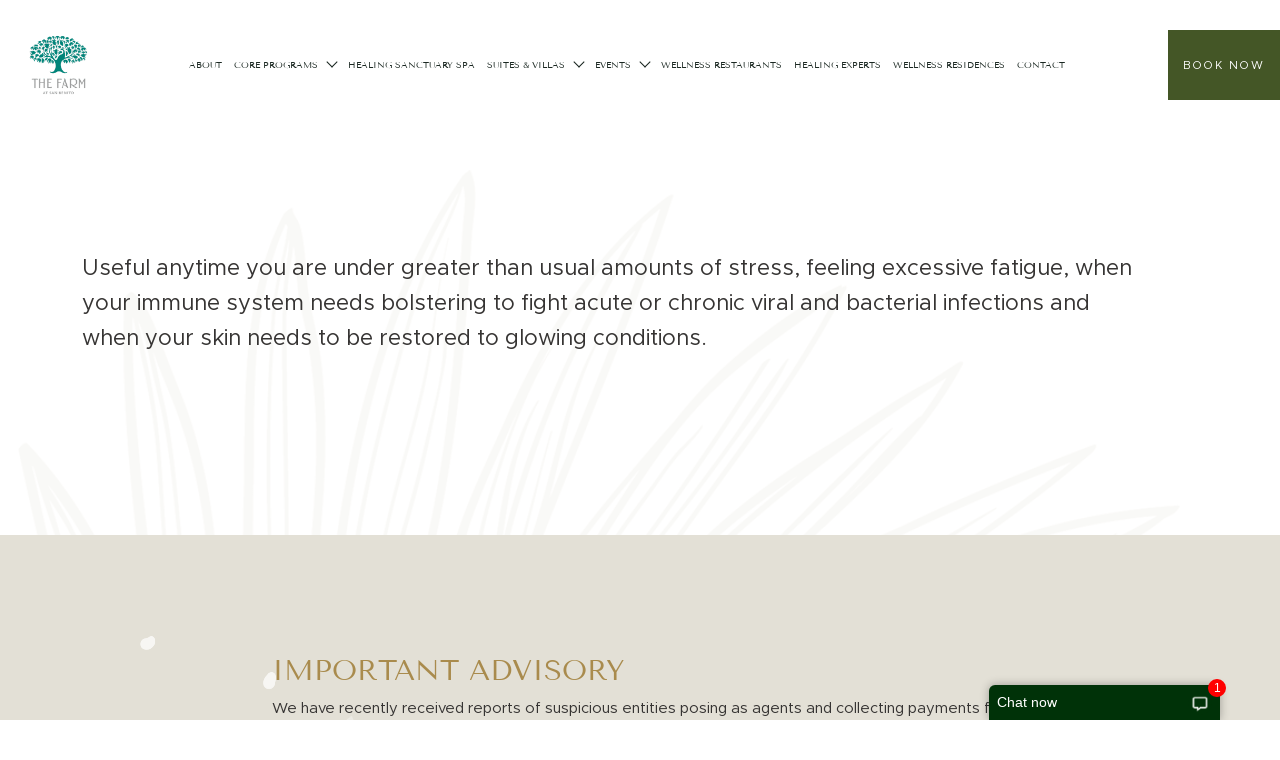

--- FILE ---
content_type: text/html; charset=UTF-8
request_url: https://www.thefarmatsanbenito.com/treatment/immune-boost-iv-therapy/
body_size: 12833
content:
<!doctype html>
<html lang="en-US">
<head>
	<meta charset="UTF-8">
	<meta name="viewport" content="width=device-width, initial-scale=1">
	<meta name="theme-color" content="#6AB245" >
	<link rel="profile" href="https://gmpg.org/xfn/11">
	<meta name='robots' content='index, follow, max-image-preview:large, max-snippet:-1, max-video-preview:-1' />
	<style>img:is([sizes="auto" i], [sizes^="auto," i]) { contain-intrinsic-size: 3000px 1500px }</style>
	<link rel="alternate" hreflang="en" href="https://www.thefarmatsanbenito.com/treatment/immune-boost-iv-therapy/" />
<link rel="alternate" hreflang="x-default" href="https://www.thefarmatsanbenito.com/treatment/immune-boost-iv-therapy/" />

	<!-- This site is optimized with the Yoast SEO plugin v26.7 - https://yoast.com/wordpress/plugins/seo/ -->
	<title>Immune Boost IV Therapy - Holistic Wellness Resort | The Farm at San Benito</title>
	<link rel="canonical" href="https://www.thefarmatsanbenito.com/treatment/immune-boost-iv-therapy/" />
	<meta property="og:locale" content="en_US" />
	<meta property="og:type" content="article" />
	<meta property="og:title" content="Immune Boost IV Therapy - Holistic Wellness Resort | The Farm at San Benito" />
	<meta property="og:description" content="Useful anytime you are under greater than usual amounts of stress, feeling excessive fatigue, when your immune system needs bolstering to fight acute or chronic viral and bacterial infections and when your skin needs to be restored to glowing conditions." />
	<meta property="og:url" content="https://www.thefarmatsanbenito.com/treatment/immune-boost-iv-therapy/" />
	<meta property="og:site_name" content="Holistic Wellness Resort | The Farm at San Benito" />
	<meta name="twitter:card" content="summary_large_image" />
	<script type="application/ld+json" class="yoast-schema-graph">{"@context":"https://schema.org","@graph":[{"@type":"WebPage","@id":"https://www.thefarmatsanbenito.com/treatment/immune-boost-iv-therapy/","url":"https://www.thefarmatsanbenito.com/treatment/immune-boost-iv-therapy/","name":"Immune Boost IV Therapy - Holistic Wellness Resort | The Farm at San Benito","isPartOf":{"@id":"https://www.thefarmatsanbenito.com/#website"},"datePublished":"2023-02-27T06:55:01+00:00","breadcrumb":{"@id":"https://www.thefarmatsanbenito.com/treatment/immune-boost-iv-therapy/#breadcrumb"},"inLanguage":"en-US","potentialAction":[{"@type":"ReadAction","target":["https://www.thefarmatsanbenito.com/treatment/immune-boost-iv-therapy/"]}]},{"@type":"BreadcrumbList","@id":"https://www.thefarmatsanbenito.com/treatment/immune-boost-iv-therapy/#breadcrumb","itemListElement":[{"@type":"ListItem","position":1,"name":"Home","item":"https://www.thefarmatsanbenito.com/"},{"@type":"ListItem","position":2,"name":"Immune Boost IV Therapy"}]},{"@type":"WebSite","@id":"https://www.thefarmatsanbenito.com/#website","url":"https://www.thefarmatsanbenito.com/","name":"Holistic Wellness Resort | The Farm at San Benito","description":"A Place for Nurturing Growth","publisher":{"@id":"https://www.thefarmatsanbenito.com/#organization"},"potentialAction":[{"@type":"SearchAction","target":{"@type":"EntryPoint","urlTemplate":"https://www.thefarmatsanbenito.com/?s={search_term_string}"},"query-input":{"@type":"PropertyValueSpecification","valueRequired":true,"valueName":"search_term_string"}}],"inLanguage":"en-US"},{"@type":"Organization","@id":"https://www.thefarmatsanbenito.com/#organization","name":"Holistic Wellness Resort | The Farm at San Benito","url":"https://www.thefarmatsanbenito.com/","logo":{"@type":"ImageObject","inLanguage":"en-US","@id":"https://www.thefarmatsanbenito.com/#/schema/logo/image/","url":"https://www.thefarmatsanbenito.com/wp-content/uploads/2025/12/cropped-TF-logo.png","contentUrl":"https://www.thefarmatsanbenito.com/wp-content/uploads/2025/12/cropped-TF-logo.png","width":130,"height":130,"caption":"Holistic Wellness Resort | The Farm at San Benito"},"image":{"@id":"https://www.thefarmatsanbenito.com/#/schema/logo/image/"}}]}</script>
	<!-- / Yoast SEO plugin. -->


<link rel="alternate" type="application/rss+xml" title="Holistic Wellness Resort | The Farm at San Benito &raquo; Feed" href="https://www.thefarmatsanbenito.com/feed/" />
<link rel="alternate" type="application/rss+xml" title="Holistic Wellness Resort | The Farm at San Benito &raquo; Comments Feed" href="https://www.thefarmatsanbenito.com/comments/feed/" />
		<style>
			.lazyload,
			.lazyloading {
				max-width: 100%;
			}
		</style>
		<script>
window._wpemojiSettings = {"baseUrl":"https:\/\/s.w.org\/images\/core\/emoji\/16.0.1\/72x72\/","ext":".png","svgUrl":"https:\/\/s.w.org\/images\/core\/emoji\/16.0.1\/svg\/","svgExt":".svg","source":{"concatemoji":"https:\/\/www.thefarmatsanbenito.com\/wp-includes\/js\/wp-emoji-release.min.js?ver=6.8.3"}};
/*! This file is auto-generated */
!function(s,n){var o,i,e;function c(e){try{var t={supportTests:e,timestamp:(new Date).valueOf()};sessionStorage.setItem(o,JSON.stringify(t))}catch(e){}}function p(e,t,n){e.clearRect(0,0,e.canvas.width,e.canvas.height),e.fillText(t,0,0);var t=new Uint32Array(e.getImageData(0,0,e.canvas.width,e.canvas.height).data),a=(e.clearRect(0,0,e.canvas.width,e.canvas.height),e.fillText(n,0,0),new Uint32Array(e.getImageData(0,0,e.canvas.width,e.canvas.height).data));return t.every(function(e,t){return e===a[t]})}function u(e,t){e.clearRect(0,0,e.canvas.width,e.canvas.height),e.fillText(t,0,0);for(var n=e.getImageData(16,16,1,1),a=0;a<n.data.length;a++)if(0!==n.data[a])return!1;return!0}function f(e,t,n,a){switch(t){case"flag":return n(e,"\ud83c\udff3\ufe0f\u200d\u26a7\ufe0f","\ud83c\udff3\ufe0f\u200b\u26a7\ufe0f")?!1:!n(e,"\ud83c\udde8\ud83c\uddf6","\ud83c\udde8\u200b\ud83c\uddf6")&&!n(e,"\ud83c\udff4\udb40\udc67\udb40\udc62\udb40\udc65\udb40\udc6e\udb40\udc67\udb40\udc7f","\ud83c\udff4\u200b\udb40\udc67\u200b\udb40\udc62\u200b\udb40\udc65\u200b\udb40\udc6e\u200b\udb40\udc67\u200b\udb40\udc7f");case"emoji":return!a(e,"\ud83e\udedf")}return!1}function g(e,t,n,a){var r="undefined"!=typeof WorkerGlobalScope&&self instanceof WorkerGlobalScope?new OffscreenCanvas(300,150):s.createElement("canvas"),o=r.getContext("2d",{willReadFrequently:!0}),i=(o.textBaseline="top",o.font="600 32px Arial",{});return e.forEach(function(e){i[e]=t(o,e,n,a)}),i}function t(e){var t=s.createElement("script");t.src=e,t.defer=!0,s.head.appendChild(t)}"undefined"!=typeof Promise&&(o="wpEmojiSettingsSupports",i=["flag","emoji"],n.supports={everything:!0,everythingExceptFlag:!0},e=new Promise(function(e){s.addEventListener("DOMContentLoaded",e,{once:!0})}),new Promise(function(t){var n=function(){try{var e=JSON.parse(sessionStorage.getItem(o));if("object"==typeof e&&"number"==typeof e.timestamp&&(new Date).valueOf()<e.timestamp+604800&&"object"==typeof e.supportTests)return e.supportTests}catch(e){}return null}();if(!n){if("undefined"!=typeof Worker&&"undefined"!=typeof OffscreenCanvas&&"undefined"!=typeof URL&&URL.createObjectURL&&"undefined"!=typeof Blob)try{var e="postMessage("+g.toString()+"("+[JSON.stringify(i),f.toString(),p.toString(),u.toString()].join(",")+"));",a=new Blob([e],{type:"text/javascript"}),r=new Worker(URL.createObjectURL(a),{name:"wpTestEmojiSupports"});return void(r.onmessage=function(e){c(n=e.data),r.terminate(),t(n)})}catch(e){}c(n=g(i,f,p,u))}t(n)}).then(function(e){for(var t in e)n.supports[t]=e[t],n.supports.everything=n.supports.everything&&n.supports[t],"flag"!==t&&(n.supports.everythingExceptFlag=n.supports.everythingExceptFlag&&n.supports[t]);n.supports.everythingExceptFlag=n.supports.everythingExceptFlag&&!n.supports.flag,n.DOMReady=!1,n.readyCallback=function(){n.DOMReady=!0}}).then(function(){return e}).then(function(){var e;n.supports.everything||(n.readyCallback(),(e=n.source||{}).concatemoji?t(e.concatemoji):e.wpemoji&&e.twemoji&&(t(e.twemoji),t(e.wpemoji)))}))}((window,document),window._wpemojiSettings);
</script>
<style id='wp-emoji-styles-inline-css'>

	img.wp-smiley, img.emoji {
		display: inline !important;
		border: none !important;
		box-shadow: none !important;
		height: 1em !important;
		width: 1em !important;
		margin: 0 0.07em !important;
		vertical-align: -0.1em !important;
		background: none !important;
		padding: 0 !important;
	}
</style>
<link rel='stylesheet' id='wp-block-library-css' href='https://www.thefarmatsanbenito.com/wp-includes/css/dist/block-library/style.min.css?ver=6.8.3' media='all' />
<style id='classic-theme-styles-inline-css'>
/*! This file is auto-generated */
.wp-block-button__link{color:#fff;background-color:#32373c;border-radius:9999px;box-shadow:none;text-decoration:none;padding:calc(.667em + 2px) calc(1.333em + 2px);font-size:1.125em}.wp-block-file__button{background:#32373c;color:#fff;text-decoration:none}
</style>
<link rel='stylesheet' id='wp-components-css' href='https://www.thefarmatsanbenito.com/wp-includes/css/dist/components/style.min.css?ver=6.8.3' media='all' />
<link rel='stylesheet' id='wp-preferences-css' href='https://www.thefarmatsanbenito.com/wp-includes/css/dist/preferences/style.min.css?ver=6.8.3' media='all' />
<link rel='stylesheet' id='wp-block-editor-css' href='https://www.thefarmatsanbenito.com/wp-includes/css/dist/block-editor/style.min.css?ver=6.8.3' media='all' />
<link rel='stylesheet' id='popup-maker-block-library-style-css' href='https://www.thefarmatsanbenito.com/wp-content/plugins/popup-maker/dist/packages/block-library-style.css?ver=dbea705cfafe089d65f1' media='all' />
<style id='global-styles-inline-css'>
:root{--wp--preset--aspect-ratio--square: 1;--wp--preset--aspect-ratio--4-3: 4/3;--wp--preset--aspect-ratio--3-4: 3/4;--wp--preset--aspect-ratio--3-2: 3/2;--wp--preset--aspect-ratio--2-3: 2/3;--wp--preset--aspect-ratio--16-9: 16/9;--wp--preset--aspect-ratio--9-16: 9/16;--wp--preset--color--black: #000000;--wp--preset--color--cyan-bluish-gray: #abb8c3;--wp--preset--color--white: #ffffff;--wp--preset--color--pale-pink: #f78da7;--wp--preset--color--vivid-red: #cf2e2e;--wp--preset--color--luminous-vivid-orange: #ff6900;--wp--preset--color--luminous-vivid-amber: #fcb900;--wp--preset--color--light-green-cyan: #7bdcb5;--wp--preset--color--vivid-green-cyan: #00d084;--wp--preset--color--pale-cyan-blue: #8ed1fc;--wp--preset--color--vivid-cyan-blue: #0693e3;--wp--preset--color--vivid-purple: #9b51e0;--wp--preset--gradient--vivid-cyan-blue-to-vivid-purple: linear-gradient(135deg,rgba(6,147,227,1) 0%,rgb(155,81,224) 100%);--wp--preset--gradient--light-green-cyan-to-vivid-green-cyan: linear-gradient(135deg,rgb(122,220,180) 0%,rgb(0,208,130) 100%);--wp--preset--gradient--luminous-vivid-amber-to-luminous-vivid-orange: linear-gradient(135deg,rgba(252,185,0,1) 0%,rgba(255,105,0,1) 100%);--wp--preset--gradient--luminous-vivid-orange-to-vivid-red: linear-gradient(135deg,rgba(255,105,0,1) 0%,rgb(207,46,46) 100%);--wp--preset--gradient--very-light-gray-to-cyan-bluish-gray: linear-gradient(135deg,rgb(238,238,238) 0%,rgb(169,184,195) 100%);--wp--preset--gradient--cool-to-warm-spectrum: linear-gradient(135deg,rgb(74,234,220) 0%,rgb(151,120,209) 20%,rgb(207,42,186) 40%,rgb(238,44,130) 60%,rgb(251,105,98) 80%,rgb(254,248,76) 100%);--wp--preset--gradient--blush-light-purple: linear-gradient(135deg,rgb(255,206,236) 0%,rgb(152,150,240) 100%);--wp--preset--gradient--blush-bordeaux: linear-gradient(135deg,rgb(254,205,165) 0%,rgb(254,45,45) 50%,rgb(107,0,62) 100%);--wp--preset--gradient--luminous-dusk: linear-gradient(135deg,rgb(255,203,112) 0%,rgb(199,81,192) 50%,rgb(65,88,208) 100%);--wp--preset--gradient--pale-ocean: linear-gradient(135deg,rgb(255,245,203) 0%,rgb(182,227,212) 50%,rgb(51,167,181) 100%);--wp--preset--gradient--electric-grass: linear-gradient(135deg,rgb(202,248,128) 0%,rgb(113,206,126) 100%);--wp--preset--gradient--midnight: linear-gradient(135deg,rgb(2,3,129) 0%,rgb(40,116,252) 100%);--wp--preset--font-size--small: 13px;--wp--preset--font-size--medium: 20px;--wp--preset--font-size--large: 36px;--wp--preset--font-size--x-large: 42px;--wp--preset--spacing--20: 0.44rem;--wp--preset--spacing--30: 0.67rem;--wp--preset--spacing--40: 1rem;--wp--preset--spacing--50: 1.5rem;--wp--preset--spacing--60: 2.25rem;--wp--preset--spacing--70: 3.38rem;--wp--preset--spacing--80: 5.06rem;--wp--preset--shadow--natural: 6px 6px 9px rgba(0, 0, 0, 0.2);--wp--preset--shadow--deep: 12px 12px 50px rgba(0, 0, 0, 0.4);--wp--preset--shadow--sharp: 6px 6px 0px rgba(0, 0, 0, 0.2);--wp--preset--shadow--outlined: 6px 6px 0px -3px rgba(255, 255, 255, 1), 6px 6px rgba(0, 0, 0, 1);--wp--preset--shadow--crisp: 6px 6px 0px rgba(0, 0, 0, 1);}:where(.is-layout-flex){gap: 0.5em;}:where(.is-layout-grid){gap: 0.5em;}body .is-layout-flex{display: flex;}.is-layout-flex{flex-wrap: wrap;align-items: center;}.is-layout-flex > :is(*, div){margin: 0;}body .is-layout-grid{display: grid;}.is-layout-grid > :is(*, div){margin: 0;}:where(.wp-block-columns.is-layout-flex){gap: 2em;}:where(.wp-block-columns.is-layout-grid){gap: 2em;}:where(.wp-block-post-template.is-layout-flex){gap: 1.25em;}:where(.wp-block-post-template.is-layout-grid){gap: 1.25em;}.has-black-color{color: var(--wp--preset--color--black) !important;}.has-cyan-bluish-gray-color{color: var(--wp--preset--color--cyan-bluish-gray) !important;}.has-white-color{color: var(--wp--preset--color--white) !important;}.has-pale-pink-color{color: var(--wp--preset--color--pale-pink) !important;}.has-vivid-red-color{color: var(--wp--preset--color--vivid-red) !important;}.has-luminous-vivid-orange-color{color: var(--wp--preset--color--luminous-vivid-orange) !important;}.has-luminous-vivid-amber-color{color: var(--wp--preset--color--luminous-vivid-amber) !important;}.has-light-green-cyan-color{color: var(--wp--preset--color--light-green-cyan) !important;}.has-vivid-green-cyan-color{color: var(--wp--preset--color--vivid-green-cyan) !important;}.has-pale-cyan-blue-color{color: var(--wp--preset--color--pale-cyan-blue) !important;}.has-vivid-cyan-blue-color{color: var(--wp--preset--color--vivid-cyan-blue) !important;}.has-vivid-purple-color{color: var(--wp--preset--color--vivid-purple) !important;}.has-black-background-color{background-color: var(--wp--preset--color--black) !important;}.has-cyan-bluish-gray-background-color{background-color: var(--wp--preset--color--cyan-bluish-gray) !important;}.has-white-background-color{background-color: var(--wp--preset--color--white) !important;}.has-pale-pink-background-color{background-color: var(--wp--preset--color--pale-pink) !important;}.has-vivid-red-background-color{background-color: var(--wp--preset--color--vivid-red) !important;}.has-luminous-vivid-orange-background-color{background-color: var(--wp--preset--color--luminous-vivid-orange) !important;}.has-luminous-vivid-amber-background-color{background-color: var(--wp--preset--color--luminous-vivid-amber) !important;}.has-light-green-cyan-background-color{background-color: var(--wp--preset--color--light-green-cyan) !important;}.has-vivid-green-cyan-background-color{background-color: var(--wp--preset--color--vivid-green-cyan) !important;}.has-pale-cyan-blue-background-color{background-color: var(--wp--preset--color--pale-cyan-blue) !important;}.has-vivid-cyan-blue-background-color{background-color: var(--wp--preset--color--vivid-cyan-blue) !important;}.has-vivid-purple-background-color{background-color: var(--wp--preset--color--vivid-purple) !important;}.has-black-border-color{border-color: var(--wp--preset--color--black) !important;}.has-cyan-bluish-gray-border-color{border-color: var(--wp--preset--color--cyan-bluish-gray) !important;}.has-white-border-color{border-color: var(--wp--preset--color--white) !important;}.has-pale-pink-border-color{border-color: var(--wp--preset--color--pale-pink) !important;}.has-vivid-red-border-color{border-color: var(--wp--preset--color--vivid-red) !important;}.has-luminous-vivid-orange-border-color{border-color: var(--wp--preset--color--luminous-vivid-orange) !important;}.has-luminous-vivid-amber-border-color{border-color: var(--wp--preset--color--luminous-vivid-amber) !important;}.has-light-green-cyan-border-color{border-color: var(--wp--preset--color--light-green-cyan) !important;}.has-vivid-green-cyan-border-color{border-color: var(--wp--preset--color--vivid-green-cyan) !important;}.has-pale-cyan-blue-border-color{border-color: var(--wp--preset--color--pale-cyan-blue) !important;}.has-vivid-cyan-blue-border-color{border-color: var(--wp--preset--color--vivid-cyan-blue) !important;}.has-vivid-purple-border-color{border-color: var(--wp--preset--color--vivid-purple) !important;}.has-vivid-cyan-blue-to-vivid-purple-gradient-background{background: var(--wp--preset--gradient--vivid-cyan-blue-to-vivid-purple) !important;}.has-light-green-cyan-to-vivid-green-cyan-gradient-background{background: var(--wp--preset--gradient--light-green-cyan-to-vivid-green-cyan) !important;}.has-luminous-vivid-amber-to-luminous-vivid-orange-gradient-background{background: var(--wp--preset--gradient--luminous-vivid-amber-to-luminous-vivid-orange) !important;}.has-luminous-vivid-orange-to-vivid-red-gradient-background{background: var(--wp--preset--gradient--luminous-vivid-orange-to-vivid-red) !important;}.has-very-light-gray-to-cyan-bluish-gray-gradient-background{background: var(--wp--preset--gradient--very-light-gray-to-cyan-bluish-gray) !important;}.has-cool-to-warm-spectrum-gradient-background{background: var(--wp--preset--gradient--cool-to-warm-spectrum) !important;}.has-blush-light-purple-gradient-background{background: var(--wp--preset--gradient--blush-light-purple) !important;}.has-blush-bordeaux-gradient-background{background: var(--wp--preset--gradient--blush-bordeaux) !important;}.has-luminous-dusk-gradient-background{background: var(--wp--preset--gradient--luminous-dusk) !important;}.has-pale-ocean-gradient-background{background: var(--wp--preset--gradient--pale-ocean) !important;}.has-electric-grass-gradient-background{background: var(--wp--preset--gradient--electric-grass) !important;}.has-midnight-gradient-background{background: var(--wp--preset--gradient--midnight) !important;}.has-small-font-size{font-size: var(--wp--preset--font-size--small) !important;}.has-medium-font-size{font-size: var(--wp--preset--font-size--medium) !important;}.has-large-font-size{font-size: var(--wp--preset--font-size--large) !important;}.has-x-large-font-size{font-size: var(--wp--preset--font-size--x-large) !important;}
:where(.wp-block-post-template.is-layout-flex){gap: 1.25em;}:where(.wp-block-post-template.is-layout-grid){gap: 1.25em;}
:where(.wp-block-columns.is-layout-flex){gap: 2em;}:where(.wp-block-columns.is-layout-grid){gap: 2em;}
:root :where(.wp-block-pullquote){font-size: 1.5em;line-height: 1.6;}
</style>
<link rel='stylesheet' id='vr-views-css' href='https://www.thefarmatsanbenito.com/wp-content/plugins/vr-views/public/css/vr-views-public.css?ver=1.0.0' media='all' />
<link rel='stylesheet' id='wpml-legacy-horizontal-list-0-css' href='https://www.thefarmatsanbenito.com/wp-content/plugins/sitepress-multilingual-cms/templates/language-switchers/legacy-list-horizontal/style.min.css?ver=1' media='all' />
<link rel='stylesheet' id='bootstrap-css' href='https://www.thefarmatsanbenito.com/wp-content/themes/thefarm/inc/bootstrap/css/bootstrap.min.css?ver=6.8.3' media='all' />
<link rel='stylesheet' id='fontawesome-all-css-css' href='https://www.thefarmatsanbenito.com/wp-content/themes/thefarm/inc/fontawesome6/css/all.min.css?ver=6.8.3' media='all' />
<link rel='stylesheet' id='owl-css-css' href='https://www.thefarmatsanbenito.com/wp-content/themes/thefarm/inc/owlcarousel/assets/owl.carousel.min.css?ver=6.8.3' media='all' />
<link rel='stylesheet' id='lightpick-css-css' href='https://www.thefarmatsanbenito.com/wp-content/themes/thefarm/inc/lightpick/css/lightpick.css?ver=6.8.3' media='all' />
<link rel='stylesheet' id='sumoselect-css-css' href='https://www.thefarmatsanbenito.com/wp-content/themes/thefarm/inc/sumoselect/sumoselect.min.css?ver=6.8.3' media='all' />
<link rel='stylesheet' id='fancybox-css-css' href='https://www.thefarmatsanbenito.com/wp-content/themes/thefarm/inc/fancybox/jquery.fancybox.css?ver=6.8.3' media='all' />
<link rel='stylesheet' id='locomotive-css-css' href='https://www.thefarmatsanbenito.com/wp-content/themes/thefarm/inc/locomotive-scroll/locomotive-scroll.css?ver=6.8.3' media='all' />
<link rel='stylesheet' id='aos-css-css' href='https://www.thefarmatsanbenito.com/wp-content/themes/thefarm/inc/aos/aos.css?ver=6.8.3' media='all' />
<link rel='stylesheet' id='thefarm-style-css' href='https://www.thefarmatsanbenito.com/wp-content/themes/thefarm/style.css?ver=6.8.3' media='all' />
<link rel='stylesheet' id='compile-css-css' href='https://www.thefarmatsanbenito.com/wp-content/themes/thefarm/css/styles.css?v=18012026032217&#038;ver=6.8.3' media='all' />
<script id="wpml-cookie-js-extra">
var wpml_cookies = {"wp-wpml_current_language":{"value":"en","expires":1,"path":"\/"}};
var wpml_cookies = {"wp-wpml_current_language":{"value":"en","expires":1,"path":"\/"}};
</script>
<script src="https://www.thefarmatsanbenito.com/wp-content/plugins/sitepress-multilingual-cms/res/js/cookies/language-cookie.js?ver=486900" id="wpml-cookie-js" defer data-wp-strategy="defer"></script>
<script src="https://www.thefarmatsanbenito.com/wp-includes/js/jquery/jquery.min.js?ver=3.7.1" id="jquery-core-js"></script>
<script src="https://www.thefarmatsanbenito.com/wp-includes/js/jquery/jquery-migrate.min.js?ver=3.4.1" id="jquery-migrate-js"></script>
<script src="https://www.thefarmatsanbenito.com/wp-content/plugins/vr-views/public/js/vr-views-public.js?ver=1.0.0" id="vr-views-js"></script>
<script id="smush-lazy-load-js-before">
var smushLazyLoadOptions = {"autoResizingEnabled":false,"autoResizeOptions":{"precision":5,"skipAutoWidth":true}};
</script>
<script src="https://www.thefarmatsanbenito.com/wp-content/plugins/wp-smushit/app/assets/js/smush-lazy-load.min.js?ver=3.23.1" id="smush-lazy-load-js"></script>
<link rel="https://api.w.org/" href="https://www.thefarmatsanbenito.com/wp-json/" /><link rel="alternate" title="JSON" type="application/json" href="https://www.thefarmatsanbenito.com/wp-json/wp/v2/treatment/4085" /><link rel="EditURI" type="application/rsd+xml" title="RSD" href="https://www.thefarmatsanbenito.com/xmlrpc.php?rsd" />
<meta name="generator" content="WordPress 6.8.3" />
<link rel='shortlink' href='https://www.thefarmatsanbenito.com/?p=4085' />
<link rel="alternate" title="oEmbed (JSON)" type="application/json+oembed" href="https://www.thefarmatsanbenito.com/wp-json/oembed/1.0/embed?url=https%3A%2F%2Fwww.thefarmatsanbenito.com%2Ftreatment%2Fimmune-boost-iv-therapy%2F" />
<link rel="alternate" title="oEmbed (XML)" type="text/xml+oembed" href="https://www.thefarmatsanbenito.com/wp-json/oembed/1.0/embed?url=https%3A%2F%2Fwww.thefarmatsanbenito.com%2Ftreatment%2Fimmune-boost-iv-therapy%2F&#038;format=xml" />
<meta name="generator" content="WPML ver:4.8.6 stt:5,59,1,28,2;" />
<!-- start Simple Custom CSS and JS -->
<style>
.careers ul {
	list-style: none;
    margin: 0;
    padding: 0;
    border-bottom: 1px solid rgba(163, 163, 163, 0.25);
}
.careers ul li {
	padding: 10px 0;
    border-top: 1px solid rgba(163, 163, 163, 0.25);
}
.careers ul li:before {
	content: none;
}</style>
<!-- end Simple Custom CSS and JS -->
<!-- start Simple Custom CSS and JS -->
<style>
section#ddf {
    padding: 0;
}




@media (max-width: 1839px) and (min-width: 1521px) {
    .site-header .wrapper .header-menu ul li a {
        font-size: 12px;
    }
}
@media (max-width: 1720px) and (min-width: 1521px) {
    .site-header .wrapper .header-menu ul li a {
        font-size: 10px;
    }
}
@media screen and (max-width: 1520px) {
    .site-header .wrapper .header-menu ul li a {
        font-size: 9px;
    }
}
@media (max-width: 1260px) and (min-width: 1104px) {
    .site-header .wrapper .header-menu ul li a {
        font-size: 8.5px;
    }
}
@media (max-width: 1103px) and (min-width: 1025px) {
    .site-header .wrapper .header-menu ul li a {
        font-size: 7.5px;
    }
}</style>
<!-- end Simple Custom CSS and JS -->
<!-- start Simple Custom CSS and JS -->
<style>
.page-id-7212 .gform_heading{
	display: none;
}
.page-id-7212 form{
	margin-bottom: 50px;
}
.page-id-7212 form #gform_submit_button_1{
	background: #445626;
    color: #fff;
    display: block;
    padding: 15px 0;
    letter-spacing: 2px;
    text-align: center;
    font-size: 14px;
    line-height: 1em;
    position: relative;
	width: 250px;
	border-radius: 0;
}
.page-id-7212 form #gform_submit_button_1:hover {
    color: #fff;
	background-color: #445626;
    filter: brightness(1.2);
}
.page-id-7212 .SumoSelect {
    width: 100%;
}
.page-id-7212 .SumoSelect>.optWrapper>.options li.opt:before{
	display: none;
}
.SumoSelect>.CaptionCont {
    min-height: 38px;
	border: 1px solid #686E76;
    border-radius: 3px;
}
.SumoSelect>.CaptionCont>span {
    margin-top: 5px;
}</style>
<!-- end Simple Custom CSS and JS -->
<!-- start Simple Custom CSS and JS -->
<style>
.page-template-dining .readmore ul li{
	list-style-type: none;
	display: inline-block;
	margin-right: 50px;
	padding-left: 0px;
}
.page-template-dining .readmore ul li:before{
	display: none;
}</style>
<!-- end Simple Custom CSS and JS -->
<!-- start Simple Custom CSS and JS -->
<style>
.package-sidebar .package .package-booknow a{
	margin-bottom: 10px;
}

.package-sidebar .package .package-booknow a.gray{
	background: #cccccc;
	color: #000;
}
.package-sidebar .package .package-booknow a.gray:before{
	background-color: #a2a2a2;
}</style>
<!-- end Simple Custom CSS and JS -->
<!-- start Simple Custom CSS and JS -->
<style>

@media (max-width: 1024px){
	body {
		padding-top: 0;
	}
}</style>
<!-- end Simple Custom CSS and JS -->
<!-- start Simple Custom CSS and JS -->
<style>
.page-template-weddings .hero .text h1{
	margin: 20% 0 0 0;
    line-height: 74px;
}
.page-template-weddings .wellness{
	text-align: center;
}
.page-template-weddings table tr:nth-child(even) {
	background-color: #f1f0eb;
}
.page-template-weddings table tr td{
	text-align: center;
	width: 10%;
	padding: 5px;
	height: 50px;
}
.page-template-weddings table thead tr td{
	font-weight: bold;
}
.page-template-weddings #wedding-table{
	overflow: auto;
}

@media screen and (max-width: 768px)
{
	.page-template-weddings .hero .text h1{
		margin: 60% 0 0 0;
	}
}</style>
<!-- end Simple Custom CSS and JS -->
<!-- start Simple Custom CSS and JS -->
<style>
.home .awards .testimonial{
	font-size: 14px;
	margin-bottom: 30px;
}
.home .awards h3{
	font-size: 40px;
}
.home .awards .testimonial iframe{
	margin-bottom: 30px;
}

.home .dyntube-player .dyt-tech {
	height: 92vh;
}

.home .introduction .limited p{
	font-size: 18px;
}

@media (max-width: 768px) {
	.home .hero-vdo {
		height: 32vh;
	}
	.home .dyntube-player .dyt-tech {
		height: 32vh;
	}
	.home .hero .badge{
		width: 100px !important;
    	height: 100px !important;
	}
	.home .hero .badge h4{
		font-size: 14px;
	}
}

@media (max-width: 767px) {
    .home .awards h3 {
        font-size: 28px !important;
    }
	.home .hero-vdo {
		height: 26vh;
	}
	.home .dyntube-player .dyt-tech {
		height: 35vh;
		top: -17%;
	}
	.home .hero .badge{
		width: 80px !important;
    	height: 80px !important;
		bottom: -45px !important;
	}
	.home .hero .badge h4{
		font-size: 12px;
	}
}</style>
<!-- end Simple Custom CSS and JS -->
<!-- start Simple Custom CSS and JS -->
<style>
#button-group{
	margin-top: -60px;
}
#button-group a {
    background: #445626;
    color: #fff;
    display: block;
    padding: 20px 0;
    letter-spacing: 2px;
    text-align: center;
    font-size: 14px;
    line-height: 1em;
    position: relative;
	width: 350px;
    margin: 0 auto;
	text-transform: uppercase;
}

#button-group a:before {
    content: "";
    background-color: #445626;
    filter: brightness(1.2);
    position: absolute;
    left: 0;
    top: 0;
    width: 100%;
    height: 100%;
    z-index: 0;
    transition: all 0.5s ease;
    transform: scaleX(0);
    transform-origin: left
}

#button-group a span {
    position: relative
}

#button-group a:hover {
    color: #fff
}

#button-group a:hover:before {
    transition: all 0.5s ease;
    transform: scaleX(1)
}

a.button-solid {
    background: #445626;
    color: #fff;
    display: inline-block;
    padding: 20px 0;
    letter-spacing: 2px;
    text-align: center;
    font-size: 14px;
    line-height: 1em;
    position: relative;
	width: 350px;
    margin: 0 auto;
	text-transform: uppercase;
}

a.button-solid:before {
    content: "";
    background-color: #445626;
    filter: brightness(1.2);
    position: absolute;
    left: 0;
    top: 0;
    width: 100%;
    height: 100%;
    z-index: 0;
    transition: all 0.5s ease;
    transform: scaleX(0);
    transform-origin: left
}
a.button-solid span {
    position: relative
}

a.button-solid:hover {
    color: #fff
}

a.button-solid:hover:before {
    transition: all 0.5s ease;
    transform: scaleX(1)
}</style>
<!-- end Simple Custom CSS and JS -->
<!-- start Simple Custom CSS and JS -->
<style>
#banquets{
	text-align: center;
	margin-top: -100px;
}
#banquets a {
    background: #445626;
    color: #fff;
    display: block;
    padding: 15px 0;
    letter-spacing: 2px;
    text-align: center;
    font-size: 14px;
    line-height: 1em;
    position: relative;
	width: 400px;
    margin: 0 auto;
}

#banquets a:before {
    content: "";
    background-color: #445626;
    filter: brightness(1.2);
    position: absolute;
    left: 0;
    top: 0;
    width: 100%;
    height: 100%;
    z-index: 0;
    transition: all 0.5s ease;
    transform: scaleX(0);
    transform-origin: left
}

#banquets a span {
    position: relative
}

#banquets a:hover {
    color: #fff
}

#banquets a:hover:before {
    transition: all 0.5s ease;
    transform: scaleX(1)
}</style>
<!-- end Simple Custom CSS and JS -->
<!-- start Simple Custom CSS and JS -->
<style>
@media (max-width: 991px){
	.hero .footer {
		display: block !important;
	}
	.hero .footer .badge{
		width: 120px;
    	height: 120px;
	}
}
@media (max-width: 767px){
	.hero .footer {
		display: block !important;
	}
	.hero .footer .badge{
		width: 120px;
    	height: 120px;
		bottom: 45px;
	}
}</style>
<!-- end Simple Custom CSS and JS -->
<!-- start Simple Custom CSS and JS -->
<style>
.pum-theme-6863 .pum-container, .pum-theme-cutting-edge .pum-container{
	padding: 0;
}
/* .pum-theme-6863 .pum-close{
	display: none;
} */
.pum-theme-6863 .pum-content + .pum-close, .pum-theme-cutting-edge .pum-content + .pum-close {
    color: #fff;
    background-color: #000;
/* 	right: 22px; */
}
.pum-theme-6863 .pum-container, .pum-theme-cutting-edge .pum-container{
	background-color: transparent;
}
.pum-theme-6863 video{
	margin-top: -20px;
    margin-bottom: -20px;
	width: 100%;
}
.pum-theme-6863 .pum-container, .pum-theme-cutting-edge .pum-container {
/*     box-shadow: 0px 0px 0px 0px rgba(2, 2, 2, 0.50); */
}
@media (max-width: 767px) {
    .pum-theme-6863 .pum-content + .pum-close, .pum-theme-cutting-edge .pum-content + .pum-close {
/* 		right: 0; */
	}
}</style>
<!-- end Simple Custom CSS and JS -->
<!-- start Simple Custom CSS and JS -->
<style>
.single-treatment .site-main .container{
	margin-top: 80px;
	margin-bottom: 80px;
}
.single-treatment h1{
	text-transform: uppercase;
}
.single-treatment h2{
	font-size: 36px;
	color: #a98b4d;
	margin-bottom: 10px;
    margin-top: 60px;
}
.single-treatment table{
	width: 25%;
	border-collapse: collapse;
}
.single-treatment table tr td{
	border: 1px solid #000;
	text-align: center;
	padding: 10px;
}

.single-treatment .treatment-block {
    border-bottom: 1px solid #363433;
}
.single-treatment .treatment-block h3.title {
    font-size: 20px;
    position: relative;
    cursor: pointer;
    margin-bottom: 5px;
    border-top: 1px solid #363433;
    padding-top: 15px;
}
.single-treatment .treatment-block .treatment-content {
    padding: 0 15px 15px 30px;
    margin-bottom: 0px;
	border-bottom: none;
}
.single-treatment .treatment-block h3.title:before{
	content: '';
	display: none;
}
.single-treatment .treatment-block h3.title:after {
    content: "";
	background: none;
    border-right: 2px solid #6AB245;
    border-bottom: 2px solid #6AB245;
    width: 10px;
    height: 10px;
    display: inline-flex;
    transform: rotate(45deg);
    position: absolute;
    right: 5px;
    top: 40%;
}

@media screen and (max-width: 768px) {
	.single-treatment table{
		width: 75%;
	}
}
@media screen and (max-width: 767px) {
	.single-treatment table{
		width: 100%;
	}
}</style>
<!-- end Simple Custom CSS and JS -->
<!-- start Simple Custom CSS and JS -->
<style>
.menu-jp a {
	margin-left: 40px;
	position: relative;
}
.menu-jp a::before {
	content: '';
	position: absolute;
	background: url(https://www.thefarmatsanbenito.com/wp-content/uploads/2024/02/japan_icon.png) no-repeat;
	background-size: 25px;
	left: -30px;
	width: 25px;
	height: 25px;
}

.menu-item-6960 .sub-menu{
	width: 1000px;
}
/* #menu-item-7459{
	position: absolute;
    bottom: 51px;
    right: 0;
} */

/* .site-header .wrapper .header-menu ul li a {
    font-size: 11.5px;
} */

@media (max-width: 1240px) {
	.menu-jp a {
		margin-left: 30px;
	}   
	.menu-jp a::before {
		background-size: 20px;
		left: -25px;
		width: 20px;
		height: 20px;
	}
}
@media (max-width: 1193px) and (min-width: 1025px) {
	.menu-jp a {
		margin-left: 0px;
	}   
	.menu-jp a::before {
		content: none;
	}
}
	</style>
<!-- end Simple Custom CSS and JS -->
<!-- start Simple Custom CSS and JS -->
<style>
.single-villa .vr-wrapper{
/* 	display: flex;
	flex-wrap: wrap; */
	
}
.single-villa .vr-wrapper .vr-item{
/* 	width: 18.7%;
    height: 150px;
    margin-right: 1rem;
    margin-bottom: 1rem; */
	height: 150px;
	margin-bottom: 1.5rem;
}
.single-villa .vr-wrapper .vr-item a.thumbnail{
	display: block;
	width: 100%;
	height: 100%;
	background: no-repeat center center; 
  	-webkit-background-size: cover;
  	-moz-background-size: cover;
  	-o-background-size: cover;
  	background-size: cover;
}
.single-villa .vr-wrapper .vr-item .content-popup{
	display: none;
}
.single-villa .vrcontainer iframe.vrview {
    height: 600px;
    width: 100%;
	margin-top: 0;
    margin-bottom: 0px;
}


@media screen and (max-width: 767px) {
	.single-villa iframe.vrview {
    	height: 400px;
	}
}</style>
<!-- end Simple Custom CSS and JS -->
		<script>
			document.documentElement.className = document.documentElement.className.replace('no-js', 'js');
		</script>
		<meta name="generator" content="Elementor 3.34.1; features: additional_custom_breakpoints; settings: css_print_method-external, google_font-enabled, font_display-auto">
			<style>
				.e-con.e-parent:nth-of-type(n+4):not(.e-lazyloaded):not(.e-no-lazyload),
				.e-con.e-parent:nth-of-type(n+4):not(.e-lazyloaded):not(.e-no-lazyload) * {
					background-image: none !important;
				}
				@media screen and (max-height: 1024px) {
					.e-con.e-parent:nth-of-type(n+3):not(.e-lazyloaded):not(.e-no-lazyload),
					.e-con.e-parent:nth-of-type(n+3):not(.e-lazyloaded):not(.e-no-lazyload) * {
						background-image: none !important;
					}
				}
				@media screen and (max-height: 640px) {
					.e-con.e-parent:nth-of-type(n+2):not(.e-lazyloaded):not(.e-no-lazyload),
					.e-con.e-parent:nth-of-type(n+2):not(.e-lazyloaded):not(.e-no-lazyload) * {
						background-image: none !important;
					}
				}
			</style>
			<link rel="icon" href="https://www.thefarmatsanbenito.com/wp-content/uploads/2025/12/cropped-cropped-TF-logo-32x32.png" sizes="32x32" />
<link rel="icon" href="https://www.thefarmatsanbenito.com/wp-content/uploads/2025/12/cropped-cropped-TF-logo-192x192.png" sizes="192x192" />
<link rel="apple-touch-icon" href="https://www.thefarmatsanbenito.com/wp-content/uploads/2025/12/cropped-cropped-TF-logo-180x180.png" />
<meta name="msapplication-TileImage" content="https://www.thefarmatsanbenito.com/wp-content/uploads/2025/12/cropped-cropped-TF-logo-270x270.png" />
		<style id="wp-custom-css">
			.post-type-archive-cpt_news article .entry-image {
    display: none;
}
/*--blog--*/
.blog-template-default h1 {
    font-size: 35px;
    line-height: 1.5em;
    margin-bottom: 10px;
}

.blog-template-default a {
    color: #a2752a;
}



/*--blog--*/

.post-type-archive-blog article {
    display: table-cell;
    flex-flow: row nowrap;
    justify-content: space-between;
    margin-bottom: 50px !important;
    border: 1px solid rgba(232, 230, 230, 0.75);
}

.post-type-archive-blog article .entry-image a img {
    object-fit: contain;
}

.post-type-archive-blog article .entry-image a {
    padding-top: 35%;
}

.post-type-archive-blog article .entry-image {
    width: 100%;
}

.post-type-archive-blog article .excerpt {
    overflow: hidden;
    text-overflow: ellipsis;
    display: -webkit-box;
    -webkit-line-clamp: 3;
    line-clamp: 3;
    -webkit-box-orient: vertical;
    line-height: 22px;
}



/**/

.post-type-archive-blog .blog-wrapper.p-large .container {
    display: flex;
    flex-wrap: wrap; /* Extra blogs neeche shift ho jayein */
    gap: 20px; /* blogs ke beech gap */
}

/* Har blog card ko width de */
.post-type-archive-blog .blog-wrapper.p-large .container article {
    flex: 0 0 32%; /* 3 blogs per row (100/3 ≈ 33%) */
    box-sizing: border-box;
    margin-bottom: 30px; /* neeche space */
    border: 1px solid rgba(232, 230, 230, 0.75);
    padding: 15px;
    display: flex;
    flex-direction: column; /* image upar, content neeche */
}

/* Image ko fit karein */
.post-type-archive-blog article .entry-image a img {
    width: 100%;
    height: auto;
    object-fit: cover;
}

.post-type-archive-blog .blog-wrapper.p-large .container header {
    display: block;
    width: 100%;
}



























/* #popmake-6868{
	background-color: white;
	padding:30px;
}
.popmake-content{
	color:black!important;	
}
.popmake-content  p {
	margin: 0 0 14px;
} */


.elementor-kit-27 h1.page-title {
    text-transform: capitalize;
}


/**/
a:hover, a:visited:hover {
    transition: all 0.5s 
ease;
    color: #6AB245;
}
/**/




    h2, .t-h2 {
			font-size: 1.8rem!important;
}

p.jd-area {
    display: none;
}

.page-id-490 p.jd-area {
    display: block;
    position: absolute;
    bottom: 10px;
    right: 10px;
}

p.jd-area a::before {
    content: '';
    position: absolute;
    background: url(https://www.thefarmatsanbenito.com/wp-content/uploads/2024/02/japan_icon.png) no-repeat;
    background-size: 25px;
    left: -30px;
    width: 25px;
    height: 25px;
}


.site-header{
	height: 130px !important
}









		</style>
			
	<!-- Global site tag (gtag.js) - Google Analytics -->
	<script async src="https://www.googletagmanager.com/gtag/js?id=UA-141216953-1"></script>
	<!-- Google Tag Manager -->
	<script>(function(w,d,s,l,i){w[l]=w[l]||[];w[l].push({'gtm.start':
	new Date().getTime(),event:'gtm.js'});var f=d.getElementsByTagName(s)[0],
	j=d.createElement(s),dl=l!='dataLayer'?'&l='+l:'';j.async=true;j.src=
	'https://www.googletagmanager.com/gtm.js?id='+i+dl;f.parentNode.insertBefore(j,f);
	})(window,document,'script','dataLayer','GTM-N2JKBXF');</script>
	<!-- End Google Tag Manager -->
	<script>
		window.dataLayer = window.dataLayer || [];
		function gtag(){dataLayer.push(arguments);}
		gtag('js', new Date());
		gtag('config', 'UA-141216953-1');
		
	</script>
	
	<script>

window.dataLayer = window.dataLayer || [];

window.dataLayer.push({

  'event': 'purchase',

  'transaction_id': '',  

  'value': 0,  

  'currency': 'PHP',  

  'tax': 0,  

  'items': [{

    'item_name': '',  

    'item_id': '',  

    'item_category': 'Hotel Room',

    'price': 0,  

    'quantity': 1,  

    'start_date': '',  

    'end_date': '',  

    'number_of_guests': 0  

  }]

});
</script>

 
	
	
		<meta name="google-site-verification" content="NpDgX_07uwxZ2swLT_E3nIgPbBZLrwOtqjcq8MsTnak" />
</head>

<body class="wp-singular treatment-template-default single single-treatment postid-4085 wp-custom-logo wp-theme-thefarm  elementor-default elementor-kit-27">

	
	<!-- Google Tag Manager (noscript) -->
	<noscript><iframe data-src="https://www.googletagmanager.com/ns.html?id=GTM-N2JKBXF" height="0" width="0" style="display:none;visibility:hidden" src="[data-uri]" class="lazyload" data-load-mode="1"></iframe></noscript>
	<!-- End Google Tag Manager (noscript) -->

<!-- start Simple Custom CSS and JS -->

          <chat-widget id="gc" key="i5XLpIik4z5epy4hQJ9Y"></chat-widget>
          <script type='text/javascript' src='https://widget-chat-bot.web.app/chat-bot.js'></script>
          
          

<!-- end Simple Custom CSS and JS -->
<div id="page" class="site" data-scroll-container>

		
	
	
	
	
	
	
	
	

	<div class="mobile-menu">		
		<div class="wrapper">
			<div class="close"><a href="#"><span></span></a></div>
			<ul id="menu-mobile-menu" class="menu"><li id="menu-item-659" class="menu-item menu-item-type-post_type menu-item-object-page menu-item-659"><a href="https://www.thefarmatsanbenito.com/about/">About</a></li>
<li id="menu-item-663" class="menu-item menu-item-type-post_type menu-item-object-page menu-item-has-children menu-item-663"><a href="https://www.thefarmatsanbenito.com/core-programs/">CORE PROGRAMS</a>
<ul class="sub-menu">
	<li id="menu-item-8163" class="menu-item menu-item-type-post_type menu-item-object-program menu-item-8163"><a href="https://www.thefarmatsanbenito.com/core-programs/pure-body-reset/">Pure Body Reset</a></li>
	<li id="menu-item-8162" class="menu-item menu-item-type-post_type menu-item-object-program menu-item-8162"><a href="https://www.thefarmatsanbenito.com/core-programs/resilience-recovery-program/">Resilience &#038; Recovery Program</a></li>
	<li id="menu-item-8161" class="menu-item menu-item-type-post_type menu-item-object-program menu-item-8161"><a href="https://www.thefarmatsanbenito.com/core-programs/the-sanctuary-of-self-program/">The Sanctuary of Self Program</a></li>
	<li id="menu-item-8164" class="menu-item menu-item-type-post_type menu-item-object-program menu-item-8164"><a href="https://www.thefarmatsanbenito.com/core-programs/metabolic-reboot-program/">Metabolic Reboot Program / Weight Management Program</a></li>
	<li id="menu-item-8160" class="menu-item menu-item-type-post_type menu-item-object-program menu-item-8160"><a href="https://www.thefarmatsanbenito.com/core-programs/signature-path/">Signature Path</a></li>
</ul>
</li>
<li id="menu-item-664" class="menu-item menu-item-type-post_type menu-item-object-page menu-item-664"><a href="https://www.thefarmatsanbenito.com/villas/">Suites &#038; Villas</a></li>
<li id="menu-item-660" class="menu-item menu-item-type-post_type menu-item-object-page menu-item-660"><a href="https://www.thefarmatsanbenito.com/healing-sanctuary-spa/">HEALING SANCTUARY SPA</a></li>
<li id="menu-item-6721" class="menu-item menu-item-type-post_type menu-item-object-page menu-item-6721"><a href="https://www.thefarmatsanbenito.com/on-ground-events/">On-Ground Events</a></li>
<li id="menu-item-661" class="menu-item menu-item-type-post_type menu-item-object-page menu-item-661"><a href="https://www.thefarmatsanbenito.com/wellness-restaurants/">Wellness Restaurants</a></li>
<li id="menu-item-662" class="menu-item menu-item-type-post_type menu-item-object-page menu-item-662"><a href="https://www.thefarmatsanbenito.com/contact/">Contact</a></li>
</ul>		</div>
	</div>
	
	
	
	


	
	
	
	<header id="masthead" class="site-header">		
		
		<div class="bgarea"></div>
		<div class="container-fluid p-0">
			
			<div class="wrapper">
				<div class="header-toggle">
					<a href="#"><span></span></a>
				</div>
				<div class="header-title"><a href="https://www.thefarmatsanbenito.com/" class="custom-logo-link" rel="home"><img width="130" height="130" data-src="https://www.thefarmatsanbenito.com/wp-content/uploads/2025/12/cropped-TF-logo.png" class="custom-logo lazyload" alt="Holistic Wellness Resort | The Farm at San Benito" decoding="async" src="[data-uri]" style="--smush-placeholder-width: 130px; --smush-placeholder-aspect-ratio: 130/130;" /></a></div>
				<div class="header-menu">
					<ul id="menu-main-menu" class="menu"><li id="menu-item-492" class="menu-item menu-item-type-post_type menu-item-object-page menu-item-492"><a href="https://www.thefarmatsanbenito.com/about/">About</a></li>
<li id="menu-item-191" class="menu-item menu-item-type-post_type menu-item-object-page menu-item-has-children menu-item-191"><a href="https://www.thefarmatsanbenito.com/core-programs/">CORE PROGRAMS</a>
<ul class="sub-menu">
	<li id="menu-item-8109" class="menu-item menu-item-type-post_type menu-item-object-program menu-item-8109"><a href="https://www.thefarmatsanbenito.com/core-programs/pure-body-reset/">Pure Body Reset</a></li>
	<li id="menu-item-8026" class="menu-item menu-item-type-post_type menu-item-object-program menu-item-8026"><a href="https://www.thefarmatsanbenito.com/core-programs/resilience-recovery-program/">Resilience &#038; Recovery Program</a></li>
	<li id="menu-item-8025" class="menu-item menu-item-type-post_type menu-item-object-program menu-item-8025"><a href="https://www.thefarmatsanbenito.com/core-programs/the-sanctuary-of-self-program/">The Sanctuary of Self Program</a></li>
	<li id="menu-item-8029" class="menu-item menu-item-type-post_type menu-item-object-program menu-item-8029"><a href="https://www.thefarmatsanbenito.com/core-programs/metabolic-reboot-program/">Metabolic Reboot Program</a></li>
	<li id="menu-item-8047" class="menu-item menu-item-type-post_type menu-item-object-program menu-item-8047"><a href="https://www.thefarmatsanbenito.com/core-programs/signature-path/">Signature Path</a></li>
</ul>
</li>
<li id="menu-item-489" class="menu-item menu-item-type-post_type menu-item-object-page menu-item-489"><a href="https://www.thefarmatsanbenito.com/healing-sanctuary-spa/">HEALING SANCTUARY SPA</a></li>
<li id="menu-item-186" class="menu-item menu-item-type-post_type menu-item-object-page menu-item-has-children menu-item-186"><a href="https://www.thefarmatsanbenito.com/villas/">Suites &#038; Villas</a>
<ul class="sub-menu">
	<li id="menu-item-156" class="menu-item menu-item-type-post_type menu-item-object-villa menu-item-156"><a href="https://www.thefarmatsanbenito.com/villas/sulu-terrace/">Sulu Terrace</a></li>
	<li id="menu-item-155" class="menu-item menu-item-type-post_type menu-item-object-villa menu-item-155"><a href="https://www.thefarmatsanbenito.com/villas/palmera-suite/">Palmera Suites</a></li>
	<li id="menu-item-154" class="menu-item menu-item-type-post_type menu-item-object-villa menu-item-154"><a href="https://www.thefarmatsanbenito.com/villas/palmera-glass-villa/">Palmera Glass Villa</a></li>
	<li id="menu-item-142" class="menu-item menu-item-type-post_type menu-item-object-villa menu-item-142"><a href="https://www.thefarmatsanbenito.com/villas/anahaw-family-villa/">Anahaw Family Villa</a></li>
	<li id="menu-item-147" class="menu-item menu-item-type-post_type menu-item-object-villa menu-item-147"><a href="https://www.thefarmatsanbenito.com/villas/garden-villa/">Garden Villa</a></li>
	<li id="menu-item-146" class="menu-item menu-item-type-post_type menu-item-object-villa menu-item-146"><a href="https://www.thefarmatsanbenito.com/villas/garden-glass-villa/">Garden Glass Villa</a></li>
	<li id="menu-item-6569" class="menu-item menu-item-type-post_type menu-item-object-villa menu-item-6569"><a href="https://www.thefarmatsanbenito.com/villas/acacia-wellness-residences/">Acacia Pool Residences</a></li>
	<li id="menu-item-144" class="menu-item menu-item-type-post_type menu-item-object-villa menu-item-144"><a href="https://www.thefarmatsanbenito.com/villas/banaba-deluxe/">Banaba Deluxe</a></li>
	<li id="menu-item-150" class="menu-item menu-item-type-post_type menu-item-object-villa menu-item-150"><a href="https://www.thefarmatsanbenito.com/villas/mahogany-pool-residences/">Mahogany Pool Residences</a></li>
	<li id="menu-item-145" class="menu-item menu-item-type-post_type menu-item-object-villa menu-item-145"><a href="https://www.thefarmatsanbenito.com/villas/banaba-executive-suite/">Banaba Executive Suite</a></li>
	<li id="menu-item-143" class="menu-item menu-item-type-post_type menu-item-object-villa menu-item-143"><a href="https://www.thefarmatsanbenito.com/villas/bamboo-villa/">Bamboo Villa</a></li>
	<li id="menu-item-153" class="menu-item menu-item-type-post_type menu-item-object-villa menu-item-153"><a href="https://www.thefarmatsanbenito.com/villas/narra-pool-villa/">Narra Pool Villa</a></li>
	<li id="menu-item-152" class="menu-item menu-item-type-post_type menu-item-object-villa menu-item-152"><a href="https://www.thefarmatsanbenito.com/villas/master-villa/">Master Pool Villa</a></li>
	<li id="menu-item-157" class="menu-item menu-item-type-post_type menu-item-object-villa menu-item-157"><a href="https://www.thefarmatsanbenito.com/villas/lakan-villa/">Lakan Pool Villa</a></li>
	<li id="menu-item-151" class="menu-item menu-item-type-post_type menu-item-object-villa menu-item-151"><a href="https://www.thefarmatsanbenito.com/villas/mahogany-pool-villa/">Mahogany Pool Villa</a></li>
	<li id="menu-item-148" class="menu-item menu-item-type-post_type menu-item-object-villa menu-item-148"><a href="https://www.thefarmatsanbenito.com/villas/lakambini-pool-villa/">Lakambini Pool Villa</a></li>
	<li id="menu-item-149" class="menu-item menu-item-type-post_type menu-item-object-villa menu-item-149"><a href="https://www.thefarmatsanbenito.com/villas/mahogany-pool-residence-elite/">Mahogany Pool Residence – ELITE</a></li>
	<li id="menu-item-6789" class="menu-item menu-item-type-post_type menu-item-object-villa menu-item-6789"><a href="https://www.thefarmatsanbenito.com/villas/isla-villas/">Isla Royale Pool Villas</a></li>
</ul>
</li>
<li id="menu-item-6960" class="menu-item menu-item-type-custom menu-item-object-custom menu-item-has-children menu-item-6960"><a href="#">Events</a>
<ul class="sub-menu">
	<li id="menu-item-7013" class="menu-item menu-item-type-post_type menu-item-object-page menu-item-7013"><a href="https://www.thefarmatsanbenito.com/wellness-weddings-green-meetings/">Wellness Weddings &#038; Green Meetings</a></li>
	<li id="menu-item-6961" class="menu-item menu-item-type-post_type menu-item-object-page menu-item-6961"><a href="https://www.thefarmatsanbenito.com/on-ground-events/">On-Ground Events</a></li>
</ul>
</li>
<li id="menu-item-485" class="menu-item menu-item-type-post_type menu-item-object-page menu-item-485"><a href="https://www.thefarmatsanbenito.com/wellness-restaurants/">Wellness Restaurants</a></li>
<li id="menu-item-7143" class="menu-item menu-item-type-post_type menu-item-object-page menu-item-7143"><a href="https://www.thefarmatsanbenito.com/healing-experts/">Healing Experts</a></li>
<li id="menu-item-6361" class="menu-item menu-item-type-post_type menu-item-object-page menu-item-6361"><a href="https://www.thefarmatsanbenito.com/wellness-residences/">Wellness Residences</a></li>
<li id="menu-item-486" class="menu-item menu-item-type-post_type menu-item-object-page menu-item-486"><a href="https://www.thefarmatsanbenito.com/contact/">Contact</a></li>
</ul>									</div>				
				<div class="header-booknow">
					<a href="https://www.marriott.com/en-us/hotels/mnlfs-the-farm-at-san-benito-autograph-collection/overview/?utm_source=farm&utm_medium=farm&utm_campaign=farm&utm_id=the-farm" target="_blank">
						<span>BOOK NOW</span>
					</a>
				</div>
			</div>
		</div>
		
		
	</header><!-- #masthead -->

<main id="primary" class="site-main">

    
    <section data-scroll-section class="package-main p-large">
        <div class="container">
            <div class="row">
                <div class="col-12">
                    <div class="package-content">
                        <div class="introduction">                   
                            <p class="t-b1">Useful anytime you are under greater than usual amounts of stress, feeling excessive fatigue, when your immune system needs bolstering to fight acute or chronic viral and bacterial infections and when your skin needs to be restored to glowing conditions.</p>
                        </div>
						<div class="treatments">
													</div>
                    </div>                                       
                </div>
                
            </div>	
        </div>  
    </section>
</main><!-- #main -->

<div class="mobile-booknow">
    <a href="https://www.marriott.com/en-us/hotels/mnlfs-the-farm-at-san-benito-autograph-collection/overview/?utm_source=farm&utm_medium=farm&utm_campaign=farm&utm_id=the-farm" target="_blank" class="button">
        <span>BOOK NOW</span>
    </a>
</div>


	<footer data-scroll-section id="colophon" class="site-footer cb-green">
						<div class="advisory p-reg cb-cream with-bg">
			<div class="container">
            	<div class="row">
                	<div class="col-12 col-lg-8 offset-lg-2">
                    	<div class="content1">
							<h2>IMPORTANT ADVISORY</h2>
<p>We have recently received reports of suspicious entities posing as agents and collecting payments for stays at The Farm. To ensure a safe and secure booking experience, please verify that you are booking through our official channels.</p>
<p>You can make reservations directly with us via:</p>
<ul>
<li>Official website</li>
<li>Email: <a href="mailto:info@thefarm.com.ph">info@thefarm.com.ph</a></li>
<li>24/7 Hotline: +63 917 572 2222</li>
</ul>
<p>For any concerns or inquiries, feel free to contact us directly. Your safety, security, and satisfaction are our highest priorities. Thank you for your continued trust in The Farm at San Benito.</p>
						</div>
					</div>
				</div>
			</div>
		</div>
				
		<div class="footer-top text-center">
			<div class="container">
				<div class="wrapper">
					<div class="widget footer-contact">
						<h3>call: <a href="tel:+63 917 572 2222">+63 917 572 2222</a></h3>
						<h3>email: <a href="mailto:info@thefarm.com.ph">info@thefarm.com.ph</a></h3>
						<p>119 Barangay Tipacan 4217 Lipa City, Batangas Philippines</p>
					</div>
				</div>
			</div>
		</div>
		<div class="footer-center">
			<div class="container">
				<div class="wrapper">
					<div class="row">
						<div class="col-12 col-lg-2">
							<div class="footer-logo widget">
								<p><img data-src="https://www.thefarmatsanbenito.com/wp-content/themes/thefarm/images/TheFarm-at_San_Benito-_Lockup-AllOffWhite.png" src="[data-uri]" class="lazyload" style="--smush-placeholder-width: 6642px; --smush-placeholder-aspect-ratio: 6642/6715;"></p>
								<p><img data-src="https://www.thefarmatsanbenito.com/wp-content/themes/thefarm/images/logo-cg-hospitality.png" src="[data-uri]" class="lazyload" style="--smush-placeholder-width: 182px; --smush-placeholder-aspect-ratio: 182/53;"></p>
							</div>
						</div>
						<div class="col-12 col-lg-2"></div>
						<div class="col-12 col-lg-8">
							<div class="row">
								<div class="col-12 col-md-4">
									<div class="widget footer-menu">
										<div class="widget-title">ABOUT</div>
										<ul id="menu-footer-menu-about" class="menu"><li id="menu-item-514" class="menu-item menu-item-type-post_type menu-item-object-page menu-item-514"><a href="https://www.thefarmatsanbenito.com/green-banquets/">Green Banquets</a></li>
<li id="menu-item-7321" class="menu-item menu-item-type-post_type menu-item-object-page menu-item-7321"><a href="https://www.thefarmatsanbenito.com/superfoods/">Superfoods</a></li>
<li id="menu-item-513" class="menu-item menu-item-type-post_type menu-item-object-page menu-item-513"><a href="https://www.thefarmatsanbenito.com/facilities/">Facilities</a></li>
<li id="menu-item-623" class="menu-item menu-item-type-post_type menu-item-object-page menu-item-623"><a href="https://www.thefarmatsanbenito.com/on-ground-events/">On-Ground Events</a></li>
<li id="menu-item-8351" class="menu-item menu-item-type-post_type menu-item-object-page menu-item-8351"><a href="https://www.thefarmatsanbenito.com/blog/">Blog</a></li>
<li id="menu-item-3940" class="menu-item menu-item-type-post_type menu-item-object-page menu-item-3940"><a href="https://www.thefarmatsanbenito.com/news/">News</a></li>
<li id="menu-item-618" class="menu-item menu-item-type-post_type menu-item-object-page menu-item-618"><a href="https://www.thefarmatsanbenito.com/faqs/">Frequently Asked Questions</a></li>
<li id="menu-item-619" class="menu-item menu-item-type-post_type menu-item-object-page menu-item-619"><a href="https://www.thefarmatsanbenito.com/resort-policy/">Resort Policy</a></li>
<li id="menu-item-7520" class="menu-item menu-item-type-post_type menu-item-object-page menu-item-7520"><a href="https://www.thefarmatsanbenito.com/careers/">Careers</a></li>
<li id="menu-item-7329" class="menu-item menu-item-type-post_type menu-item-object-page menu-item-7329"><a href="https://www.thefarmatsanbenito.com/privacy-policy/">Privacy Policy</a></li>
</ul>									</div>
								</div>
								<div class="col-12 col-md-8">
									<div class="widget footer-menu footer-programs">
										<div class="widget-title">PROGRAMS</div>										
										<ul>
																							<li><a href="https://www.thefarmatsanbenito.com/core-programs/pure-body-reset/">Pure Body Reset</a></li>
																								<li><a href="https://www.thefarmatsanbenito.com/core-programs/resilience-recovery-program/">Resilience &#038; Recovery Program</a></li>
																								<li><a href="https://www.thefarmatsanbenito.com/core-programs/the-sanctuary-of-self-program/">The Sanctuary of Self Program</a></li>
																								<li><a href="https://www.thefarmatsanbenito.com/core-programs/metabolic-reboot-program/">Metabolic Reboot Program / Weight Management Program</a></li>
																								<li><a href="https://www.thefarmatsanbenito.com/core-programs/signature-path/">Signature Path</a></li>
																							
										</ul>
									</div>
								</div>
															</div>
						</div>
					</div>
				</div>
			</div>
		</div>
		<div class="footer-bottom">
			<div class="container">
				<div class="wrapper">
					<div class="row d-flex flex-column-reverse flex-lg-row">
						<div class="col-12 col-lg-7">
							<div class="copyright">Copyright 2026. All Rights Reserved. </div>
						</div>
						<div class="col-12 col-lg-5">
							<div class="socials">
								<a href="https://www.instagram.com/thefarmatsanbenito/" target="_blank"><i class="fa-brands fa-instagram"></i></a>
								<a href="https://x.com/TheFarm_PH" target="_blank"><i class="fa-x-twitter"></i></a>
								<a href="https://www.facebook.com/thefarmatsanbenito" target="_blank"><i class="fa-brands fa-facebook-f"></i></a>
								<a href="https://www.youtube.com/@thefarmatsanbenitoph" target="_blank"><i class="fa-brands fa-youtube"></i></a>
								<a href="https://www.tiktok.com/@thefarmatsanbenito?lang=en" target="_blank"><i class="fa-brands fa-tiktok"></i></a>
							</div>
						</div>
					</div>
				</div>
			</div>
		</div>
	</footer><!-- #colophon -->

</div><!-- #page -->


<script type="speculationrules">
{"prefetch":[{"source":"document","where":{"and":[{"href_matches":"\/*"},{"not":{"href_matches":["\/wp-*.php","\/wp-admin\/*","\/wp-content\/uploads\/*","\/wp-content\/*","\/wp-content\/plugins\/*","\/wp-content\/themes\/thefarm\/*","\/*\\?(.+)"]}},{"not":{"selector_matches":"a[rel~=\"nofollow\"]"}},{"not":{"selector_matches":".no-prefetch, .no-prefetch a"}}]},"eagerness":"conservative"}]}
</script>
			<script>
				const lazyloadRunObserver = () => {
					const lazyloadBackgrounds = document.querySelectorAll( `.e-con.e-parent:not(.e-lazyloaded)` );
					const lazyloadBackgroundObserver = new IntersectionObserver( ( entries ) => {
						entries.forEach( ( entry ) => {
							if ( entry.isIntersecting ) {
								let lazyloadBackground = entry.target;
								if( lazyloadBackground ) {
									lazyloadBackground.classList.add( 'e-lazyloaded' );
								}
								lazyloadBackgroundObserver.unobserve( entry.target );
							}
						});
					}, { rootMargin: '200px 0px 200px 0px' } );
					lazyloadBackgrounds.forEach( ( lazyloadBackground ) => {
						lazyloadBackgroundObserver.observe( lazyloadBackground );
					} );
				};
				const events = [
					'DOMContentLoaded',
					'elementor/lazyload/observe',
				];
				events.forEach( ( event ) => {
					document.addEventListener( event, lazyloadRunObserver );
				} );
			</script>
			<script src="https://www.thefarmatsanbenito.com/wp-includes/js/jquery/ui/core.min.js?ver=1.13.3" id="jquery-ui-core-js"></script>
<script src="https://www.thefarmatsanbenito.com/wp-includes/js/jquery/ui/accordion.min.js?ver=1.13.3" id="jquery-ui-accordion-js"></script>
<script src="https://www.thefarmatsanbenito.com/wp-content/themes/thefarm/js/navigation.js?ver=22042022" id="thefarm-navigation-js"></script>
<script src="https://www.thefarmatsanbenito.com/wp-content/themes/thefarm/inc/gsap/minified/gsap.min.js?ver=22042022" id="gspa-js-js"></script>
<script src="https://www.thefarmatsanbenito.com/wp-content/themes/thefarm/inc/gsap/minified/ScrollTrigger.min.js?ver=22042022" id="scrollTrigger-js-js"></script>
<script src="https://www.thefarmatsanbenito.com/wp-content/themes/thefarm/inc/isInViewport.jquery.min.js?ver=22042022" id="isInViewport-js-js"></script>
<script src="https://www.thefarmatsanbenito.com/wp-content/themes/thefarm/inc/moment.js?ver=22042022" id="moment-js-js"></script>
<script src="https://www.thefarmatsanbenito.com/wp-content/themes/thefarm/inc/sumoselect/jquery.sumoselect.min.js?ver=22042022" id="sumoselect-js-js"></script>
<script src="https://www.thefarmatsanbenito.com/wp-content/themes/thefarm/inc/fancybox/jquery.fancybox.js?ver=22042022" id="fancybox-js-js"></script>
<script src="https://www.thefarmatsanbenito.com/wp-content/themes/thefarm/inc/lightpick/lightpick.js?ver=22042022" id="lightpick-js-js"></script>
<script src="https://www.thefarmatsanbenito.com/wp-content/themes/thefarm/inc/locomotive-scroll/locomotive-scroll.min.js?ver=26082021" id="locomotive-js-js"></script>
<script src="https://www.thefarmatsanbenito.com/wp-content/themes/thefarm/inc/aos/aos.js?ver=22042022" id="aos-js-js"></script>
<script src="https://www.thefarmatsanbenito.com/wp-content/themes/thefarm/inc/owlcarousel/owl.carousel.min.js?ver=22042022" id="owl-js-js"></script>
<script src="https://www.thefarmatsanbenito.com/wp-content/themes/thefarm/js/custom.js?v=18012026032217&amp;ver=22042022" id="custom-js-js"></script>

</body>
<script>'undefined'=== typeof _trfq || (window._trfq = []);'undefined'=== typeof _trfd && (window._trfd=[]),_trfd.push({'tccl.baseHost':'secureserver.net'},{'ap':'cpsh-oh'},{'server':'p3plzcpnl508142'},{'dcenter':'p3'},{'cp_id':'10225673'},{'cp_cl':'8'}) // Monitoring performance to make your website faster. If you want to opt-out, please contact web hosting support.</script><script src='https://img1.wsimg.com/traffic-assets/js/tccl.min.js'></script></html>



--- FILE ---
content_type: text/css
request_url: https://www.thefarmatsanbenito.com/wp-content/themes/thefarm/css/styles.css?v=18012026032217&ver=6.8.3
body_size: 10817
content:
.cb-green{background-color:#1B2822;color:#fff}.cb-cream{background-color:#E3E0D6;color:#363433}.cb-cream.with-bg{background-image:url(../images/bg-suites.png);background-position:left 100px;background-repeat:no-repeat}.cb-lightgrey{background-color:#EDECE9;color:#363433}.cb-lightgrey.with-bg{background-image:url(../images/bg-suites.png);background-position:left 100px;background-repeat:no-repeat}.cb-white{background-color:#fff;color:#363433}.cb-white.with-bg{background-image:url(../images/bg-activities.png);background-position:left 100px;background-repeat:no-repeat}@font-face{font-family:"Tenor Sans";src:url("../fonts/TenorSans.woff2") format("woff2"), url("../fonts/TenorSans.woff") format("woff");font-weight:normal;font-style:normal;font-display:swap}@font-face{font-family:"Metropolis";src:url("../fonts/Metropolis-Medium.woff2") format("woff2"), url("../fonts/Metropolis-Medium.woff") format("woff");font-weight:500;font-style:normal;font-display:swap}@font-face{font-family:"Metropolis";src:url("../fonts/Metropolis-Regular.woff2") format("woff2"), url("../fonts/Metropolis-Regular.woff") format("woff");font-weight:normal;font-style:normal;font-display:swap}@font-face{font-family:"Metropolis";src:url("../fonts/Metropolis-SemiBold.woff2") format("woff2"), url("../fonts/Metropolis-SemiBold.woff") format("woff");font-weight:600;font-style:normal;font-display:swap}@font-face{font-family:"Metropolis";src:url("../fonts/Metropolis-Light.woff2") format("woff2"), url("../fonts/Metropolis-Light.woff") format("woff");font-weight:300;font-style:normal;font-display:swap}@font-face{font-family:"Avenir Next LT Pro";src:url("../fonts/AvenirNextLTPro-Regular.woff2") format("woff2"), url("../fonts/AvenirNextLTPro-Regular.woff") format("woff");font-weight:normal;font-style:normal;font-display:swap}@font-face{font-family:"Avenir Next LT Pro";src:url("../fonts/AvenirNextLTPro-Bold.woff2") format("woff2"), url("../fonts/AvenirNextLTPro-Bold.woff") format("woff");font-weight:bold;font-style:normal;font-display:swap}*,*:focus{outline:none !important}body{font-family:"Metropolis";font-size:16px;line-height:1.5em;color:#363433}h1,.t-h1,h2,.t-h2,h3,.t-h3,h4,.t-h4,h5,.t-h5,h6 .t-h6{font-family:"Tenor Sans";position:relative;margin:0 0 20px;line-height:1.3em}h1,.t-h1{font-size:80px;line-height:1.1em}h2,.t-h2{font-size:34px;line-height:1.1em;margin-bottom:30px}h3,.t-h3{font-size:30px}h4,.t-h4{font-size:24px}h5,.t-h5{font-size:17px;text-transform:uppercase}.t-b1{font-size:22px;line-height:1.6em}@media (max-width:1440px){h1,.t-h1{font-size:65px;line-height:1.1em}h2,.t-h2{font-size:65px;line-height:1.1em}h3,.t-h3{font-size:30px}h4,.t-h4{font-size:24px}h5,.t-h5{font-size:17px}}@media (max-width:1024px){h1,.t-h1{font-size:50px;line-height:1.1em}h2,.t-h2{font-size:50px;line-height:1.1em}h3,.t-h3{font-size:30px}h4,.t-h4{font-size:24px}h5,.t-h5{font-size:17px}.t-b1{font-size:18px}}@media (max-width:767px){h1,.t-h1{font-size:35px;line-height:1.1em}h2,.t-h2{font-size:30px;line-height:1.1em}h3,.t-h3{font-size:22px}h4,.t-h4{font-size:20px}h5,.t-h5{font-size:17px}}a,a:visited{text-decoration:none;transition:all 0.5s ease;color:inherit}a:hover,a:visited:hover{transition:all 0.5s ease;color:inherit}p{margin:0 0 20px}p:last-child{margin:0}strong{font-weight:500}img,video{max-width:100%;height:auto}.fullwidth img{width:100%}.readmore{margin-top:40px}.readmore a{font-size:14px;color:#6AB245;position:relative}.readmore a:before{content:"";background-color:#6AB245;height:1px;width:100%;position:absolute;bottom:0;left:0;transition:all 0.5s ease;transform:scaleX(1);transform-origin:left}.readmore a:hover:before{transition:all 0.5s ease;transform:scaleX(0);transform-origin:left}@media (max-width:767px){.readmore{margin-top:25px}}.badge{background-color:#fff;color:#363433;width:200px;height:200px;display:flex;flex-flow:column;justify-content:center;align-items:center;text-align:center;border-radius:100%;font-weight:normal}.badge h3{font-size:30px;line-height:1;margin-bottom:10px}.badge p{font-size:15px;line-height:1.2;margin-bottom:5px}.badge p:last-child{margin:0}.badge p a{color:#445626}.badge p a:hover{text-decoration:underline}.sticky{position:sticky}.site-main ul{list-style:none;margin:0 0 20px;padding:0}.site-main ul li{padding:3px 0;position:relative;padding-left:20px}.site-main ul li:before{content:"";position:absolute;left:0px;top:10px;width:5px;height:5px;border-radius:100%;background:#363433}.site-main ul li ul{margin:5px 0 5px 20px}.site-main ul li ul li{padding-left:20px !important}.site-main ul li ul li:before{content:"" !important;position:absolute;left:0px;top:15px !important;width:10px;height:10px;border-radius:100%;background:none;border:2px solid #363433}.site-main ul.t-b1 li:before{top:calc(50% - 2px)}.site-main ul.t-b1.ul-check li:before{top:5px}.site-main .ul-check{list-style:none;margin:0 0 20px;padding:0}.site-main .ul-check li{padding:3px 0;position:relative;padding-left:30px}.site-main .ul-check li:before{content:"";font-family:"Font Awesome 6 FREE";font-weight:900;position:absolute;left:0;top:3px;color:#445626;background:none}.site-main .ul-circle-check li:before{content:"";font-family:"Font Awesome 6 FREE";font-weight:900;position:absolute;left:0;top:3px;color:#445626;background:none}.site-main .ul-split{display:flex;flex-flow:row wrap;width:100%}.site-main .ul-split li{width:50%;padding-top:5px;padding-bottom:5px;padding-right:10px;padding-left:30px}.site-main .ul-split li:before{background:none}@media (max-width:767px){.site-main .ul-split li{width:100%}}.video a{display:block}.video a img{width:100%}.quote{background:#1B2822;color:#fff;padding:40px;font-style:italic;font-size:22px;line-height:1.6em;margin-top:-20px;position:relative}@media (max-width:767px){.quote{font-size:18px}}.quote:before{content:"";background:url(../images/quote.png) right top no-repeat;background-size:contain;width:250px;height:150px;position:absolute;right:0;top:0;z-index:0;opacity:0.8}.p-xlarge{padding:150px 0}.p-large{padding:100px 0}.p-reg{padding:60px 0}.p-slim{padding:30px 0}.pt-xlarge{padding-top:150px}.pt-large{padding-top:100px}.pt-reg{padding-top:60px}.pt-slim{padding-top:30px}.pb-xlarge{padding-bottom:150px}.pb-large{padding-bottom:100px}.pb-reg{padding-bottom:60px}.pb-slim{padding-bottom:30px}@media (max-width:1024px){.p-xlarge{padding:120px 0}.p-large{padding:80px 0}.p-reg{padding:40px 0}.p-slim{padding:25px 0}.pt-xlarge{padding-top:120px}.pt-large{padding-top:80px}.pt-reg{padding-top:40px}.pt-slim{padding-top:25px}.pb-xlarge{padding-bottom:120px}.pb-large{padding-bottom:80px}.pb-reg{padding-bottom:40px}.pb-slim{padding-bottom:25px}}@media (max-width:991px){.container{padding:0 20px}}.limited{max-width:80%}@media (max-width:767px){.limited{max-width:100%}}@keyframes scrollTo{0%{transform:translateY(0px)}50%{transform:translateY(-20px)}100%{transform:translateY(0px)}}@keyframes scrollDown{0%{transform:translateY(0px)}50%{transform:translateY(-200px)}100%{transform:translateY(0px)}}@keyframes scrollUp{0%{opacity:0.8}100%{opacity:1}}@keyframes scrollSide{0%{transform:translateX(0px)}50%{transform:translateX(5px)}100%{transform:translateX(0px)}}[data-animate]{transform:translateY(100px);opacity:0;transition:all 0.5s ease}.animated [data-animate]{transform:translateY(0px);opacity:1;transition:all 0.5s ease;transition-delay:0.3s}.hero{position:relative}.hero .image{height:calc(100vh - 70px);overflow:hidden}@media (max-width:767px){.hero .image{height:70vh}}.hero .image img{width:100%;height:100%;object-fit:cover}.hero .text{position:absolute;left:0;top:0;width:100%;text-align:center;height:100%;display:flex;align-items:center;justify-content:center;text-transform:uppercase}.hero .text h1{margin:0;-webkit-text-stroke:0.7px #000000}.hero .footer{position:absolute;left:0;bottom:50px;width:100%}@media (max-width:991px){.hero .footer{display:none}}.hero .footer .badge a{color:#000;position:relative;text-decoration:none}.hero .footer .badge a:before{content:"";background-color:#000;height:1px;width:100%;position:absolute;bottom:0;left:0;transition:all 0.5s ease;transform:scaleX(0);transform-origin:left}.hero .footer .badge a:hover{text-decoration:none}.hero .footer .badge a:hover:before{transition:all 0.5s ease;transform:scaleX(1);transform-origin:left}@media (max-width:991px){.hero .footer .badge{position:absolute;bottom:-45px;z-index:10;left:5px}}.hero .footer .video a:hover{color:#445626}.hero .footer .float{text-align:right}.hero .footer .float a{background-color:#fff;width:60px;height:60px;border-radius:100%;display:inline-flex;justify-content:center;align-items:center}.hero .footer .float a i{color:#445626;font-size:30px}body:not(.home) .hero .image{height:60vh}body:not(.home) .hero .image picture,body:not(.home) .hero .image img{width:100%;height:100%;object-fit:cover}@media (max-width:767px){body:not(.home) .hero .image{height:400px}}.introduction>.wrapper{max-width:1000px}.introduction h1{text-transform:uppercase;margin-bottom:20px}.introduction h2{text-transform:uppercase}.introduction h5{color:#445626}.owl-carousel{opacity:0;transition:opacity 0.5s ease}.owl-carousel.owl-loaded{opacity:1;transition:opacity 0.5s ease;transition-delay:0.5s}.owl-carousel .owl-nav button span{display:none}.owl-carousel .owl-nav button:before{width:35px;height:35px}.owl-carousel .owl-nav button.owl-prev{position:absolute;z-index:5;left:0;top:calc(50% - 20px);width:40px;display:flex;align-items:center;justify-content:center}.owl-carousel .owl-nav button.owl-prev:before{content:"";background:url(../images/slider-next.svg) center center no-repeat;background-size:contain;width:35px;height:35px;display:block;transform:rotate(180deg)}.owl-carousel .owl-nav button.owl-next{position:absolute;z-index:5;right:0;top:calc(50% - 20px);width:40px;display:flex;align-items:center;justify-content:center}.owl-carousel .owl-nav button.owl-next:before{content:"";background:url(../images/slider-next.svg) center center no-repeat;background-size:contain;width:35px;height:35px;display:block}.owl-carousel .owl-dots{position:absolute;bottom:20px;left:0;width:100%;text-align:center;display:flex;flex-flow:row nowrap;justify-content:center;padding:0 20px}.owl-carousel .owl-dots .owl-dot{height:3px;width:25px;background:rgba(255, 255, 255, 0.3);border-radius:0;margin:0 3px 3px;position:relative;display:inline-block}.owl-carousel .owl-dots .owl-dot:after{content:"";position:absolute;left:0;top:0;width:100%;height:100%;background:#fff;transform:scaleX(0);transform-origin:left}.owl-carousel .owl-dots .owl-dot.active:after{transform:scaleX(1);transition:all 1s ease}@media (max-width:767px){.owl-carousel .owl-dots .owl-dot{display:none}}.elementor-image-gallery{position:relative}.elementor-image-gallery .counter{position:absolute;right:50px;bottom:40px;z-index:2;color:#fff;display:none}@media (max-width:767px){.elementor-image-gallery .counter{bottom:20px}}.elementor-image-gallery .gallery{display:block;background:#000}.elementor-image-gallery .gallery .gallery-item{max-width:100%;display:none}.elementor-image-gallery .gallery .gallery-item:first-child{display:block}.elementor-image-gallery .gallery.owl-loaded .gallery-item{display:block}.elementor-image-gallery .gallery.owl-carousel{position:relative}.elementor-image-gallery .gallery.owl-carousel .owl-nav{position:unset}.elementor-image-gallery .gallery.owl-carousel .owl-nav button.owl-prev{background:url(../images/slider-left.png) center center no-repeat;background-size:contain;width:40px;height:40px;display:block;position:absolute;left:0;top:calc(50% - 20px)}.elementor-image-gallery .gallery.owl-carousel .owl-nav button.owl-next{background:url(../images/slider-right.png) center center no-repeat;background-size:contain;width:40px;height:40px;display:block;position:absolute;right:0;top:calc(50% - 20px)}.fullslider .slider .item{display:none}.fullslider .slider .item:first-child{display:block}.fullslider .slider .item .text{opacity:0;transition:all 0.3s ease;position:absolute;left:0;bottom:0;padding:30px;width:100%;color:#fff;margin:0}.fullslider .slider .item .text h3{margin-bottom:0;font-size:40px}@media (max-width:1024px){.fullslider .slider .item .text{font-size:14px;line-height:1.5em}.fullslider .slider .item .text h3{font-size:24px}}@media (max-width:767px){.fullslider .slider .item .text{padding:20px !important}}.fullslider .slider .item .image{position:relative}.fullslider .slider .item .image:after{content:"";position:absolute;left:0;top:0;width:100%;height:100%;background:rgba(28, 42, 34, 0.6);opacity:1;transition:opacity 1.5s ease}.fullslider .slider .item .image a{width:100%;height:0;padding-top:60%;position:relative;display:block;overflow:hidden}.fullslider .slider .item .image a img{position:absolute;left:0;top:0;width:100%;height:100%;object-fit:cover;transform:scale(1);transition:transform 3s ease}.fullslider .slider .item .image a:hover img{transform:scale(1.1);transition:transform 3s ease}.fullslider .slider .owl-item .item{display:block}.fullslider .slider .owl-item.center .item .image:after{opacity:0}.fullslider .slider .owl-item.center .item .text{padding:30px;opacity:1;transition:all 0.3s ease}.fullslider .slider .owl-nav button span{display:none}.fullslider .slider .owl-nav button.owl-prev{position:absolute;z-index:5;left:50px;top:calc(50% - 25px);width:50px;height:50px;display:flex;align-items:center;justify-content:center}.fullslider .slider .owl-nav button.owl-prev:before{content:"";background:url(../images/slider-next.svg) center center no-repeat;background-size:contain;width:50px;height:50px;display:block;transform:rotate(180deg)}.fullslider .slider .owl-nav button.owl-next{position:absolute;z-index:5;right:50px;top:calc(50% - 25px);width:50px;height:50px;display:flex;align-items:center;justify-content:center}.fullslider .slider .owl-nav button.owl-next:before{content:"";background:url(../images/slider-next.svg) center center no-repeat;background-size:contain;width:50px;height:50px;display:block}@media (max-width:1024px){.fullslider .slider .owl-nav button.owl-prev{left:15px;top:calc(50% - 18px);width:36px;height:36px}.fullslider .slider .owl-nav button.owl-prev:before{width:36px;height:36px}.fullslider .slider .owl-nav button.owl-next{right:15px;top:calc(50% - 18px);width:36px;height:36px}.fullslider .slider .owl-nav button.owl-next:before{width:36px;height:36px}}.fullslider .counter{font-family:"Tenor Sans";font-size:30px;position:absolute;right:200px;bottom:40px;width:100px;text-align:right}@media (max-width:1440px){.fullslider .counter{bottom:30px;right:200px}}@media (max-width:1024px){.fullslider .counter{right:100px}}@media (max-width:767px){.fullslider .counter{right:15px;bottom:40px;font-size:18px}}.fullslider .readmore{position:absolute;left:200px;margin:0;bottom:40px}@media (max-width:1024px){.fullslider .readmore{left:100px}}@media (max-width:767px){.fullslider .readmore{left:20px}}.accordion{margin:0 0 25px;border-bottom:1px solid rgba(163, 163, 163, 0.25)}.accordion h3{font-size:16px;margin:0;display:flex;position:relative;justify-content:space-between;align-items:center;padding:8px 0;border-top:1px solid rgba(163, 163, 163, 0.25);cursor:pointer;font-family:"Metropolis"}.accordion h3:after{content:"";border-right:2px solid #6AB245;border-bottom:2px solid #6AB245;width:10px;height:10px;display:inline-flex;transform:rotate(45deg);position:absolute;right:5px;top:calc(50% - 7px)}.accordion h3 .ui-icon{display:none}.accordion h3.ui-state-active:after{transform:rotate(-135deg);top:calc(50% - 2px)}.accordion .ui-accordion-content{padding-bottom:20px;font-size:14px;line-height:1.5em;padding-top:15px}.content-grid .row .text{padding:100px;height:100%;display:flex;flex-flow:column;justify-content:center}.content-grid .row .image{height:100%}.content-grid .row .image img{width:100%;height:100%;object-fit:cover}.content-grid .row:nth-child(odd){flex-flow:row-reverse}.content-grid .row:nth-child(odd) .text{background-color:#EDECE9}.content-grid.rev .row:nth-child(odd){flex-flow:row}.content-grid.rev .row:nth-child(odd) .text{background-color:#fff}.content-grid.rev .row:nth-child(even){flex-flow:row-reverse}.content-grid.rev .row:nth-child(even) .text{background-color:#EDECE9}@media (max-width:991px){.content-grid .row{flex-flow:column !important}.content-grid .row:nth-child(odd),.content-grid .row:nth-child(even){flex-flow:column !important}.content-grid .row .text{padding:50px}}@media (max-width:767px){.content-grid .row .text{padding:40px 20px}}article{display:flex;flex-flow:row nowrap;justify-content:space-between;margin-bottom:50px !important;border:1px solid rgba(232, 230, 230, 0.75)}article .entry-image{width:50%;flex-shrink:0;position:relative;}article .entry-image a{display:block;width:100%;padding-top:75%;height:0;position:relative}article .entry-image a img{width:100%;height:100%;object-fit:cover;position:absolute;left:0;top:0}article .entry-content{padding:0 20px;display:flex;flex-flow:column;margin:0}article .entry-content .header{display:flex;flex-flow:row nowrap;align-items:center;font-size:12px;padding:15px 0;margin-bottom:15px;line-height:1.5em;border-bottom:1px solid rgba(232, 230, 230, 0.75)}article .entry-content .header .avatar{width:35px;height:35px;border-radius:100%;overflow:hidden}article .entry-content .header .avatar img{width:100%;height:100%;object-fit:cover}article .entry-content .header .meta{padding-left:10px}article .entry-content .content{flex-grow:2}article .entry-content .content h3{font-size:24px;line-height:1.5em;margin-bottom:10px}article .entry-content .content .readmore{margin-top:15px}article .entry-content .content .readmore a:after{background:#363433}article .entry-content .footer{border-top:1px solid rgba(232, 230, 230, 0.75);margin-top:15px;padding:15px 0;display:flex;flex-flow:row nowrap;justify-content:space-between;align-items:center;font-size:12px;line-height:1.5em}@media (max-width:767px){article{flex-flow:column}article .entry-image{width:100%}article .entry-content{padding:0 15px}}.blog .blog-wrapper{padding:100px 0 50px}.single-post .site-main,.single-cpt_news .site-main{padding:120px 0 50px}.single-post article,.single-cpt_news article{padding:20px;border:1px solid rgba(232, 230, 230, 0.75);flex-flow:column}.single-post article .entry-image,.single-cpt_news article .entry-image{width:100%;display:none}.single-post article .entry-content,.single-cpt_news article .entry-content{padding:0;display:flex;flex-flow:column;margin:0}.single-post article .entry-content .header,.single-cpt_news article .entry-content .header{display:flex;flex-flow:row nowrap;align-items:center;font-size:12px;padding:15px 0;margin-bottom:15px;line-height:1.5em;border-bottom:1px solid rgba(232, 230, 230, 0.75)}.single-post article .entry-content .header .avatar,.single-cpt_news article .entry-content .header .avatar{width:35px;height:35px;border-radius:100%;overflow:hidden}.single-post article .entry-content .header .avatar img,.single-cpt_news article .entry-content .header .avatar img{width:100%;height:100%;object-fit:cover}.single-post article .entry-content .header .meta,.single-cpt_news article .entry-content .header .meta{padding-left:10px}.single-post article .entry-content .content,.single-cpt_news article .entry-content .content{flex-grow:2}.single-post article .entry-content .content a,.single-cpt_news article .entry-content .content a{color:#a2752a}.single-post article .entry-content .content h1,.single-cpt_news article .entry-content .content h1{font-size:35px;line-height:1.5em;margin-bottom:10px}.single-post article .entry-content .content .readmore,.single-cpt_news article .entry-content .content .readmore{margin-top:15px}.single-post article .entry-content .content .readmore a,.single-cpt_news article .entry-content .content .readmore a{color:#363433}.single-post article .entry-content .content .readmore a:after,.single-cpt_news article .entry-content .content .readmore a:after{background:#363433}.single-post article .entry-content .footer,.single-cpt_news article .entry-content .footer{border-top:1px solid rgba(232, 230, 230, 0.75);margin-top:15px;padding:15px 0;display:flex;flex-flow:row nowrap;justify-content:space-between;align-items:center}.single-post .recent-post,.single-cpt_news .recent-post{margin-top:30px}.single-post .recent-post h2,.single-cpt_news .recent-post h2{font-size:35px;line-height:1.5em;margin-bottom:10px}.single-post .recent-post article,.single-cpt_news .recent-post article{height:100%}.single-post .recent-post article h3,.single-cpt_news .recent-post article h3{font-size:20px;line-height:1.5em;margin-bottom:10px}.single-post .recent-post article .entry-content,.single-cpt_news .recent-post article .entry-content{flex-grow:2}.single-post .recent-post article .header,.single-cpt_news .recent-post article .header{display:none}.single-post .recent-post article .content,.single-cpt_news .recent-post article .content{display:flex;flex-flow:column;justify-content:space-between}.single-post .recent-post article .content .excerpt,.single-cpt_news .recent-post article .content .excerpt{display:none}.single-post .recent-post article .footer,.single-cpt_news .recent-post article .footer{display:none}.single-post .elementor-image-gallery .gallery-item,.single-cpt_news .elementor-image-gallery .gallery-item{max-width:100% !important}@media (max-width:767px){html,body{width:100%;overflow-x:hidden}}.post,.page{margin:0}.site-main{padding-top:70px}@media (max-width:767px){.site-main{padding-top:60px}}::-webkit-scrollbar{width:14px !important}::-webkit-scrollbar-track{background:#6AB245;padding:0 2px}::-webkit-scrollbar-thumb{background:rgba(255, 255, 255, 0.7);border:3px solid #6AB245;border-radius:10px}::-webkit-scrollbar-thumb:hover{background:rgba(255, 255, 255, 0.7)}#main-body{width:100vw;height:100vh;overflow:hidden}.c-scrollbar{z-index:999;opacity:1 !important;background-color:#6AB245;width:13px;transition:none !important}.c-scrollbar:hover{transform:none !important}.c-scrollbar .c-scrollbar_thumb{background-color:white;margin:3px;opacity:0.7;cursor:default}.fancybox-container .content-popup{max-width:1000px;width:100%;padding:0}.fancybox-container .content-popup .wrapper{display:flex;flex-flow:row nowrap;width:100%}.fancybox-container .content-popup .wrapper .image{width:50%;flex-shrink:0;height:100%;min-height:500px;position:relative}.fancybox-container .content-popup .wrapper .image img{width:100%;height:100%;object-fit:cover;display:block;position:absolute;left:0;top:0}.fancybox-container .content-popup .wrapper .text{padding:30px;font-size:13px;line-height:1.5em;max-height:480px;overflow:auto;padding-bottom:0px}.fancybox-container .content-popup .wrapper .text .name{margin-bottom:10px}.fancybox-container .content-popup .wrapper .text .position{margin-bottom:10px}.fancybox-container .content-popup .wrapper .text ul{padding:0;margin:0 0 20px 20px}@media (max-width:767px){.fancybox-container .content-popup{width:100%;max-width:90%}.fancybox-container .content-popup .wrapper{flex-flow:column;padding-bottom:30px}.fancybox-container .content-popup .wrapper .image{width:100%;min-height:0;height:300px}.fancybox-container .content-popup .wrapper .image img{width:100%;height:100%;object-fit:cover;object-position:top center}.fancybox-container .content-popup .wrapper .text{max-height:300px}}.fancybox-button svg path{fill:#fff}html.has-scroll-smooth{position:fixed;top:0;right:0;bottom:0;left:0}[data-load-container]{position:fixed;top:0;right:0;bottom:0;left:0;width:100vw}@media (max-width:1024px){body{padding-top:65px}}.pattern-bg{position:relative}.pattern-bg:before{content:"";background-image:url(../images/bg-activities.png);background-position:left top;background-repeat:no-repeat;width:100%;display:block;height:1000px;z-index:-1;position:absolute;left:0;top:50px;opacity:0.5;pointer-events:none}.site-header{background:#fff;padding:0;position:fixed;z-index:99;width:100%;height:70px;top:auto;display:flex;align-items:center}@media (max-width:767px){.site-header{padding:0;height:60px}}@media (max-width:991px){.site-header .container{max-width:100%;padding:0}}.site-header .bgarea{background-color:#fff;background-image:url(../images/bg-footer.png);background-repeat:no-repeat;background-size:500px;background-position:-200px 30px;position:absolute;left:0;top:0;width:100%;height:100%;z-index:-1;transform:scaleY(0);transform-origin:top;transition:transform 0.5s ease}.site-header.menu-open .bgarea{transform:scaleY(1);transition:transform 0.5s ease}.site-header .wrapper{display:flex;align-items:center;justify-content:space-between}.site-header .wrapper .header-toggle{display:none}@media (max-width:1024px){.site-header .wrapper .header-toggle{display:flex;padding:0 10px}.site-header .wrapper .header-toggle a{width:40px;height:40px;display:flex;justify-content:center;align-items:center}.site-header .wrapper .header-toggle a span{height:2px;width:30px;display:block;background:#1B2822;position:relative}.site-header .wrapper .header-toggle a span:before{content:"";height:2px;width:30px;display:block;background:#1B2822;position:absolute;left:0;top:-8px}.site-header .wrapper .header-toggle a span:after{content:"";height:2px;width:30px;display:block;background:#1B2822;position:absolute;left:0;bottom:-8px}}.site-header .wrapper .header-menu{flex-grow:2;font-family:"Tenor Sans"}@media (max-width:1024px){.site-header .wrapper .header-menu{display:none}}.site-header .wrapper .header-menu ul{list-style:none;margin:0;padding:0;text-align:center}.site-header .wrapper .header-menu ul li{display:inline-flex;padding:0 3px;position:relative;height:70px;align-items:center}@media (max-width:1125px) and (min-width:1025px){.site-header .wrapper .header-menu ul li{padding:0 1px}}.site-header .wrapper .header-menu ul li a{color:#1B2822;font-size:13px;text-transform:uppercase}.site-header .wrapper .header-menu ul li a:hover{color:#445626}@media (max-width:1620px){.site-header .wrapper .header-menu ul li a{font-size:12px}}@media (max-width:1520px){.site-header .wrapper .header-menu ul li a{font-size:11px}}@media (max-width:1240px){.site-header .wrapper .header-menu ul li a{font-size:10px}}.site-header .wrapper .header-menu ul li.menu-item-has-children{position:static}.site-header .wrapper .header-menu ul li.menu-item-has-children>a{position:relative}.site-header .wrapper .header-menu ul li.menu-item-has-children>a:after{content:"";width:8px;height:8px;display:inline-block;border-right:1px solid;border-bottom:1px solid;transform:rotate(45deg);vertical-align:middle;margin-left:10px;position:relative;top:-4px}.site-header .wrapper .header-menu ul li.menu-item-has-children ul{position:absolute;left:calc((100vw - 1000px) / 2);top:70px;max-width:1000px;display:flex;flex-flow:row wrap;padding:50px 0;transform:translateY(30px);opacity:0;transition:all 0.2s ease;pointer-events:none}.site-header .wrapper .header-menu ul li.menu-item-has-children ul li{width:33.33%;height:unset;padding:5px 0}.site-header .wrapper .header-menu ul li.menu-item-has-children ul li a{font-family:"Metropolis";font-size:16px;line-height:1.5em;display:block;padding:0;text-align:left;text-transform:unset;position:relative}.site-header .wrapper .header-menu ul li.menu-item-has-children ul li a:before{content:"";background-color:#445626;height:1px;width:100%;position:absolute;bottom:0;left:0;transition:all 0.5s ease;transform:scaleX(0);transform-origin:left}.site-header .wrapper .header-menu ul li.menu-item-has-children ul li a:hover{color:#445626}.site-header .wrapper .header-menu ul li.menu-item-has-children ul li a:hover:before{transition:all 0.5s ease;transform:scaleX(1);transform-origin:left}.site-header .wrapper .header-menu ul li.menu-item-has-children.is-open ul{transform:translateY(0px);opacity:1;transition:all 0.3s ease;pointer-events:auto}.site-header .wrapper .header-menu ul li .dropdown{position:absolute;left:0;top:100%;width:100%;text-align:left;color:#1B2822;font-family:"Tenor Sans";padding:50px 0;height:350px;pointer-events:none}.site-header .wrapper .header-menu ul li .dropdown ul{text-align:left;transform:translateY(50px);opacity:0}.site-header .wrapper .header-menu ul li .dropdown ul li{display:block;padding:5px 0}.site-header .wrapper .header-menu ul li .dropdown ul li a{font-family:"Metropolis";font-size:18px;line-height:1.5em;display:block;padding:0}.site-header .wrapper .header-menu ul li .dropdown .contact{padding:50px 0 0;font-size:13px;transform:translateY(50px);opacity:0}.site-header .wrapper .header-menu ul li .dropdown .contact img{fill:#1B2822}.site-header .wrapper .header-menu ul li.mega-menu{position:static}.site-header .wrapper .header-menu ul li.mega-menu>a{position:relative}.site-header .wrapper .header-menu ul li.mega-menu>a:after{content:"";display:inline-block;padding:3px;border:solid;border-width:0 1px 1px 0;transform-origin:50%;position:relative;margin-left:10px;transform:rotate(45deg);vertical-align:middle;transform-origin:center;top:-3px;transition:transform 0.3s ease}.site-header .wrapper .header-menu ul li.mega-menu>a:hover:after{transform:rotate(-135deg);top:1px;transition:transform 0.3s ease}.site-header .wrapper .header-menu ul li.mega-menu.is-open>.dropdown{pointer-events:auto}.site-header .wrapper .header-menu ul li.mega-menu.is-open>.dropdown ul{transform:translateY(0px);opacity:1;transition:all 0.3s ease}.site-header .wrapper .header-menu ul li.mega-menu.is-open>.dropdown .contact{transform:translateY(0px);opacity:1;transition:all 0.5s ease}.site-header .wrapper .header-title{width:10%;padding:0 0 0 20px}.site-header .wrapper .header-title a img{height:auto;width:70%}@media (max-width:1024px){.site-header .wrapper .header-title{width:180px;padding:0}.site-header .wrapper .header-title a img{height:auto;width:100%;max-height:50px}}.site-header .wrapper .header-booknow{width:15%;text-align:right}.site-header .wrapper .header-booknow a{background:#445626;color:#fff;display:inline-flex;padding:8px 40px;font-size:14px;letter-spacing:2px;height:70px;align-items:center;transition:all 0.5s ease;position:relative}.site-header .wrapper .header-booknow a:before{content:"";background-color:#445626;filter:brightness(1.2);position:absolute;left:0;top:0;width:100%;height:100%;z-index:0;transition:all 0.5s ease;transform:scaleX(0);transform-origin:left}.site-header .wrapper .header-booknow a span{position:relative}.site-header .wrapper .header-booknow a:hover:before{transition:all 0.5s ease;transform:scaleX(1)}@media (max-width:1420px){.site-header .wrapper .header-booknow{width:12%}.site-header .wrapper .header-booknow a{padding:8px 15px;font-size:11px}}@media (max-width:1024px){.site-header .wrapper .header-booknow{width:200px;padding:0}}@media (max-width:767px){.site-header .wrapper .header-booknow{padding:0}.site-header .wrapper .header-booknow a{padding:18px 20px;height:60px}}#page{position:relative}.mobile-menu{display:none}@media (max-width:1024px){.mobile-menu{position:fixed;left:0;width:100%;display:block;height:100vh;z-index:90;background:rgba(0, 0, 0, 0.1);opacity:0;transition:all 0.5s ease;transition-delay:0.5s;pointer-events:none;padding-top:60px}.mobile-menu .wrapper{width:100%;height:100%;padding:20px;position:relative}.mobile-menu .wrapper:before{content:"";background:rgba(255, 255, 255, 0.95);position:absolute;left:0;top:0;width:100%;height:100%;z-index:-1;left:-300px;transition:all 0.5s ease;transition-delay:0.5s}.mobile-menu .wrapper .close{text-align:right;transform:translateY(20px);opacity:0;transition:all 0.5s ease}.mobile-menu .wrapper .close a{width:40px;height:40px;display:inline-flex;justify-content:center;align-items:center}.mobile-menu .wrapper .close a span{position:relative;width:100%;height:100%}.mobile-menu .wrapper .close a span:before{content:"";width:30px;height:2px;display:block;transform:rotate(45deg);position:absolute;background:#1B2822;left:5px;top:20px;transform-origin:50%}.mobile-menu .wrapper .close a span:after{content:"";width:30px;height:2px;display:block;transform:rotate(-45deg);position:absolute;background:#1B2822;left:5px;top:20px;transform-origin:50%}.mobile-menu .wrapper ul{list-style:none;margin:0;padding:0;height:100%;overflow:auto;padding-bottom:30px}.mobile-menu .wrapper ul li a{display:block;padding:5px 10px;font-size:24px;text-transform:uppercase;line-height:1.5em;font-family:"Tenor Sans";display:inline-block}.mobile-menu .wrapper ul li a:hover{color:#445626}.mobile-menu .wrapper ul li.menu-item-has-children>a{position:relative}.mobile-menu .wrapper ul li.menu-item-has-children>a:after{content:"";width:12px;height:12px;display:inline-block;border-right:2px solid;border-bottom:2px solid;transform:rotate(45deg);vertical-align:middle;margin-left:15px;position:relative;top:-2px;display:none}.mobile-menu .wrapper ul li.menu-item-has-children ul{display:none}.mobile-menu .wrapper ul li.menu-item-has-children ul li{border-bottom:none;padding-left:10px;width:49%;display:inline-block}.mobile-menu .wrapper ul li.menu-item-has-children ul li a{font-family:"Metropolis";font-size:18px;padding:8px 0}.mobile-menu.active{opacity:1;pointer-events:auto;transition:all 0.5s ease}.mobile-menu.active .wrapper:before{left:0;transition:all 0.5s ease}.mobile-menu.active .wrapper .close{transform:translateY(0px);opacity:1;transition:all 0.5s ease;transition-delay:0.5s}}@media (max-width:1024px) and (max-width:767px){.mobile-menu .wrapper ul li.menu-item-has-children ul li{width:100%}.mobile-menu .wrapper ul li.menu-item-has-children ul li a{font-size:16px;padding:3px 0}}.site-footer{font-size:15px;background-image:url(../images/bg-footer.png);background-repeat:no-repeat;background-position:-80% 50px;position:relative;display:block}.site-footer .widget{margin-bottom:20px}.site-footer .widget .widget-title{font-family:"Tenor Sans";font-size:20px;margin-bottom:20px}.site-footer .footer-top{padding:80px 0 50px}.site-footer .footer-top h3{font-size:20px}.site-footer .footer-top .footer-form{margin-bottom:40px}.site-footer .footer-top .footer-form form{display:flex;align-items:center;max-width:300px;margin:0 auto;border-bottom:1px solid;justify-content:space-between}.site-footer .footer-top .footer-form form ::placeholder{color:#fff}.site-footer .footer-top .footer-form form input[type="email"]{font-family:"Tenor Sans";background:none;border:none;height:37px;padding:0;line-height:37px;color:#fff;flex-grow:2;padding-right:10px}.site-footer .footer-top .footer-form form input[type="submit"]{background:url(../images/arrow-white.svg) center center no-repeat;background-size:contain;width:37px;height:37px;border:none;font-size:0}.site-footer .footer-top .footer-contact p a{text-decoration:underline}@media (max-width:767px){.site-footer .footer-top .footer-contact p{max-width:250px;margin:0 auto}}.site-footer .footer-center .wrapper{padding:50px 0;border-top:1px solid rgba(163, 163, 163, 0.25);border-bottom:1px solid rgba(163, 163, 163, 0.25)}@media (max-width:991px){.site-footer .footer-center .wrapper{text-align:center}}@media (max-width:991px){.site-footer .footer-center .footer-logo{max-width:150px;margin:0 auto 40px}}.site-footer .footer-center .footer-menu ul{list-style:none;margin:0;padding:0}.site-footer .footer-center .footer-menu ul li{padding:2px 0}.site-footer .footer-center .footer-menu ul li a{color:#A3A3A3;position:relative}.site-footer .footer-center .footer-menu ul li a:before{content:"";background-color:#fff;height:1px;width:100%;position:absolute;bottom:0;left:0;transition:all 0.5s ease;transform:scaleX(0);transform-origin:left}.site-footer .footer-center .footer-menu ul li a:hover{color:#fff}.site-footer .footer-center .footer-menu ul li a:hover:before{transition:all 0.5s ease;transform:scaleX(1);transform-origin:left}.site-footer .footer-center .footer-menu.footer-programs ul{display:flex;flex-flow:row wrap}.site-footer .footer-center .footer-menu.footer-programs ul li{width:50%}.site-footer .footer-bottom{padding:50px 0 100px}.site-footer .footer-bottom .copyright{color:#A3A3A3}.site-footer .footer-bottom .copyright a{color:#A3A3A3;position:relative}.site-footer .footer-bottom .copyright a:before{content:"";background-color:#fff;height:1px;width:100%;position:absolute;bottom:0;left:0;transition:all 0.5s ease;transform:scaleX(0);transform-origin:left}.site-footer .footer-bottom .copyright a:hover{color:#fff}.site-footer .footer-bottom .copyright a:hover:before{transition:all 0.5s ease;transform:scaleX(1);transform-origin:left}.site-footer .footer-bottom .socials{text-align:right}.site-footer .footer-bottom .socials a{display:inline-block;font-size:30px;margin-left:15px}.site-footer .footer-bottom .socials a .fa-x-twitter{background:url(../images/i-x.png) no-repeat;background-size:25px;height:25px;width:25px;display:block}@media (max-width:991px){.site-footer .footer-bottom{text-align:center}.site-footer .footer-bottom .socials{text-align:center;margin-bottom:25px}.site-footer .footer-bottom .socials a{margin:0 10px 0}}.home .icons ul{list-style:none;margin:0;padding:0;display:flex;justify-content:center;align-items:center}.home .icons ul li{padding:0 10px;display:flex;align-items:center}.home .icons ul li:before{display:none}.home .icons ul li img{margin-right:10px}.home .icons ul li a{color:#6AB245;position:relative}.home .icons ul li a:before{content:"";background-color:#6AB245;height:1px;width:100%;position:absolute;bottom:0;left:0;transition:all 0.5s ease;transform:scaleX(0);transform-origin:left}.home .icons ul li a:hover:before{transition:all 0.5s ease;transform:scaleX(1);transform-origin:left}.home .icons ul li.inquire br{display:none}.home .icons ul #timeText{text-transform:uppercase}@media (max-width:1024px){.home .icons ul{flex-flow:column;align-items:flex-start}.home .icons ul li{width:100% !important;justify-content:center}.home .icons ul li.time,.home .icons ul li.direction{display:none}}@media (max-width:767px){.home .icons ul li.inquire br{display:block}}@media (max-width:767px){.home .introduction{padding-top:0 !important;padding-bottom:0 !important}}.home .introduction .limited{max-width:700px}.home .programmes{position:relative;overflow:hidden;min-height:100vh;background-color:#D9D9D9}.home .programmes .image{width:100%;position:absolute;height:100%}.home .programmes .image img{width:100%;height:100%;object-fit:cover}.home .programmes.animated [data-animate]{transition-delay:0.5s}.home .programmes.animated .text:before{left:0;transition:left 0.5s ease}.home .programmes .text{position:relative;width:800px;padding:100px;height:100%}.home .programmes .text:before{content:"";background:rgba(255, 255, 255, 0.9);position:absolute;left:-100%;left:0;top:0;width:100%;height:100%;transition:left 1s ease;z-index:0}.home .programmes .text h2{position:relative}.home .programmes .text .limited{position:relative}.home .programmes .text ul{list-style:none;margin:0;padding:0;border-bottom:1px solid rgba(163, 163, 163, 0.25)}.home .programmes .text ul li{padding:8px 0;border-top:1px solid rgba(163, 163, 163, 0.25)}.home .programmes .text ul li:before{display:none}.home .programmes .text ul li a{display:flex;position:relative;justify-content:space-between;align-items:center;padding-right:20px}.home .programmes .text ul li a:after{content:"";border-right:1px solid #6AB245;border-bottom:1px solid #6AB245;width:10px;height:10px;display:inline-flex;transform:rotate(-45deg);position:absolute;right:0;top:calc(50% - 7px)}.home .programmes .text ul li a:hover{color:#445626}.home .programmes .text ul li a:hover:after{border-color:#445626}@media (max-width:1440px){.home .programmes .text{width:650px;padding:60px}}@media (max-width:991px){.home .programmes{min-height:0}.home .programmes .text{padding:60px 40px;width:500px}}@media (max-width:767px){.home .programmes .image{position:relative}.home .programmes .image img{object-position:70%}.home .programmes .text{width:100%;padding:60px 20px}.home .programmes .text p{font-size:14px;line-height:1.5em}}.home .programs{background:url(../images/bg-programs.jpg) center center no-repeat;background-size:cover}.home .programs .program-list ul{font-family:"Tenor Sans";list-style:none;margin:0;padding:0;border-bottom:1px solid rgba(163, 163, 163, 0.25)}.home .programs .program-list ul li{padding:8px 0;border-top:1px solid rgba(163, 163, 163, 0.25)}.home .programs .program-list ul li a{display:flex;position:relative;justify-content:space-between;align-items:center}.home .programs .program-list ul li a:after{content:"";border-right:1px solid rgba(163, 163, 163, 0.5);border-bottom:1px solid rgba(163, 163, 163, 0.5);width:10px;height:10px;display:inline-flex;transform:rotate(-45deg)}.home .programs .program-list ul li a:hover{color:#445626}.home .programs .program-list ul li a:hover:after{border-color:#445626}.home .programs .program-list .image{position:relative}.home .programs .program-list .image a{position:relative;overflow:hidden;display:block}.home .programs .program-list .image a h3{position:absolute;left:0;bottom:0;padding:15px;width:100%;color:#fff;margin:0}.home .programs .program-list .image a img{transform:scale(1);transition:transform 3s ease}.home .programs .program-list .image a:hover img{transform:scale(1.1);transition:transform 3s ease}.home .programs .program-list .image img{width:100%}.home .programs .program-list .image .text{position:absolute;left:0;bottom:0;padding:15px}.home .programs .program-list .image .text h3{margin-bottom:0}@media (max-width:1440px){.home .programs .program-list .image .text{width:700px;padding:60 40px}}@media (max-width:991px){.home .programs .program-list .image{margin-top:60px}}.home .highlight .item{position:relative}.home .highlight .item a{position:relative;overflow:hidden;display:block;height:100%}.home .highlight .item a h3{position:absolute;left:0;bottom:0;padding:30px;width:100%;color:#fff;margin:0;font-size:40px;text-transform:uppercase}.home .highlight .item a img{transform:scale(1);transition:transform 3s ease}.home .highlight .item a:hover img{transform:scale(1.1);transition:transform 3s ease}@media (max-width:991px){.home .highlight .item a{display:block}}@media (max-width:767px){.home .highlight .item{min-width:0 !important;width:100%}.home .highlight .item h3{padding:20px !important;font-size:28px !important}}.home .highlight.highlight1{position:relative;overflow:hidden;padding-left:calc((100vw - 1320px) / 2)}.home .highlight.highlight1 .wrap{display:inline-flex}.home .highlight.highlight1 .wrap .item{flex-shrink:0;margin-right:30px;height:calc(100vh - 200px);background-color:#D9D9D9}.home .highlight.highlight1 .wrap .item img{object-fit:cover;height:100%}@media (max-width:1440px){.home .highlight.highlight1 .wrap .item{height:calc(100vh - 150px)}}@media (max-width:991px){.home .highlight.highlight1 .wrap .item{height:auto}.home .highlight.highlight1 .wrap .item img{height:500px;width:100%;object-fit:cover}}@media (max-width:767px){.home .highlight.highlight1 .wrap .item{margin-right:0}.home .highlight.highlight1 .wrap .item img{height:300px}}@media (max-width:1360px){.home .highlight.highlight1{padding-left:calc((100vw - 1140px) / 2)}}@media (max-width:1024px){.home .highlight.highlight1{padding-left:0}.home .highlight.highlight1 .section-inner{padding-bottom:0}.home .highlight.highlight1 .wrap{display:flex}.home .highlight.highlight1 .wrap .item{margin:0}.home .highlight.highlight1 .wrap .owl-nav .owl-next{right:0}}@media (max-width:767px){.home .highlight.highlight1 .section-inner{padding-bottom:0}}.home .highlight.highlight2{position:relative;overflow:hidden;padding-left:calc((100vw - 1320px) / 2)}.home .highlight.highlight2 .wrap{display:inline-flex}.home .highlight.highlight2 .wrap .item{flex-shrink:0;margin-right:30px;height:calc(100vh - 200px);min-width:500px;background-color:#D9D9D9}.home .highlight.highlight2 .wrap .item a{height:100%}.home .highlight.highlight2 .wrap .item img{object-fit:cover;height:100%;width:100%}@media (max-width:1440px){.home .highlight.highlight2 .wrap .item{height:calc(100vh - 150px)}}@media (max-width:991px){.home .highlight.highlight2 .wrap .item{height:auto}.home .highlight.highlight2 .wrap .item img{height:500px;width:100%;object-fit:cover}}@media (max-width:767px){.home .highlight.highlight2 .wrap .item{margin-right:0}.home .highlight.highlight2 .wrap .item img{height:300px}}@media (max-width:1360px){.home .highlight.highlight2{padding-left:calc((100vw - 1140px) / 2)}}@media (max-width:1024px){.home .highlight.highlight2{padding-left:0;padding-bottom:0}.home .highlight.highlight2 .wrap{display:flex}.home .highlight.highlight2 .wrap .item{margin:0}.home .highlight.highlight2 .wrap .owl-nav .owl-next{right:0}}@media (max-width:767px){.home .highlight.highlight2 .wrap{display:flex}.home .highlight.highlight2 .wrap .owl-nav .owl-next{right:0}}.home .suites-villas{position:relative;background-image:url(../images/bg-suites.png);background-position:left bottom;background-repeat:no-repeat}.home .suites-villas .heading{position:absolute;z-index:2;margin-top:50px;pointer-events:none;left:200px}.home .suites-villas .heading h2{color:#fff}@media (max-width:1024px){.home .suites-villas .heading{left:100px}}@media (max-width:767px){.home .suites-villas .heading{left:20px;position:relative;margin-top:0}.home .suites-villas .heading h2{font-size:40px;color:#363433}}.home .suites-villas .slider .item{display:none}.home .suites-villas .slider .item:first-child{display:block}.home .suites-villas .slider .item .text{padding:30px 0;max-width:900px;opacity:0;transition:all 0.3s ease}.home .suites-villas .slider .item .text h3{margin-bottom:15px;font-size:40px}@media (max-width:1024px){.home .suites-villas .slider .item .text{font-size:14px;line-height:1.5em}.home .suites-villas .slider .item .text h3{font-size:24px}}@media (max-width:767px){.home .suites-villas .slider .item .text{padding:20px !important}}.home .suites-villas .slider .item .image{position:relative}.home .suites-villas .slider .item .image:after{content:"";position:absolute;left:0;top:0;width:100%;height:100%;background:rgba(28, 42, 34, 0.6);opacity:1;transition:opacity 1.5s ease;pointer-events:none}.home .suites-villas .slider .item .image a{width:100%;height:0;padding-top:60%;position:relative;display:block;overflow:hidden;background-color:#D9D9D9}.home .suites-villas .slider .item .image a img{position:absolute;left:0;top:0;width:100%;height:100%;object-fit:cover;transform:scale(1);transition:transform 3s ease}.home .suites-villas .slider .item .image a:hover img{transform:scale(1.1);transition:transform 3s ease}.home .suites-villas .slider .owl-item .item{display:block}.home .suites-villas .slider .owl-item.center .item .image:after{opacity:0}.home .suites-villas .slider .owl-item.center .item .text{padding:30px 0;max-width:900px;opacity:1;transition:all 0.3s ease}.home .suites-villas .slider .owl-nav button span{display:none}.home .suites-villas .slider .owl-nav button.owl-prev{position:absolute;z-index:5;left:0;top:0;width:200px;height:calc(100% - 100px);display:flex;align-items:center;justify-content:center}.home .suites-villas .slider .owl-nav button.owl-prev:before{content:"";background:url(../images/slider-next.svg) center center no-repeat;background-size:contain;width:50px;height:50px;display:block;transform:rotate(180deg)}@media (max-width:1024px){.home .suites-villas .slider .owl-nav button.owl-prev{width:100px}}@media (max-width:767px){.home .suites-villas .slider .owl-nav button.owl-prev{width:60px;height:calc(100% - 54px)}.home .suites-villas .slider .owl-nav button.owl-prev:before{width:40px;height:40px}}.home .suites-villas .slider .owl-nav button.owl-next{position:absolute;z-index:5;right:0;top:0;width:200px;height:calc(100% - 100px);display:flex;align-items:center;justify-content:center}.home .suites-villas .slider .owl-nav button.owl-next:before{content:"";background:url(../images/slider-next.svg) center center no-repeat;background-size:contain;width:50px;height:50px;display:block}@media (max-width:1024px){.home .suites-villas .slider .owl-nav button.owl-next{width:120px}}@media (max-width:767px){.home .suites-villas .slider .owl-nav button.owl-next{width:60px;height:calc(100% - 54px)}.home .suites-villas .slider .owl-nav button.owl-next:before{width:40px;height:40px}}.home .suites-villas .counter{font-family:"Tenor Sans";font-size:30px;position:absolute;right:200px;bottom:50px;width:100px;text-align:right}@media (max-width:1024px){.home .suites-villas .counter{right:100px}}@media (max-width:767px){.home .suites-villas .counter{right:15px;bottom:40px;font-size:18px}}.home .suites-villas .readmore{position:absolute;left:200px;margin:0;bottom:40px}@media (max-width:1024px){.home .suites-villas .readmore{left:100px}}@media (max-width:767px){.home .suites-villas .readmore{left:20px}}.home .activities{background-image:url(../images/bg-activities.png);background-position:left bottom;background-repeat:no-repeat}.home .wellness{background-image:url(../images/bg-wellness.png);background-position:left center;background-repeat:no-repeat}.home .wellness .wrapper{position:relative;display:flex;flex-flow:row;align-items:flex-start}.home .wellness .wrapper .text{background-color:rgba(255, 255, 255, 0.8);padding:60px;padding-right:200px;position:relative;max-width:60%;z-index:5}.home .wellness .wrapper .text h2{position:relative}.home .wellness .wrapper .text .limited{position:relative}.home .wellness .wrapper .text ul{list-style:none;margin:0;padding:0;border-bottom:1px solid rgba(163, 163, 163, 0.25)}.home .wellness .wrapper .text ul li{padding:8px 0;border-top:1px solid rgba(163, 163, 163, 0.25)}.home .wellness .wrapper .text ul li a{display:flex;position:relative;justify-content:space-between;align-items:center}.home .wellness .wrapper .text ul li a:after{content:"";border-right:1px solid rgba(163, 163, 163, 0.5);border-bottom:1px solid rgba(163, 163, 163, 0.5);width:10px;height:10px;display:inline-flex;transform:rotate(-45deg)}.home .wellness .wrapper .text ul li a:hover{color:#445626}.home .wellness .wrapper .text ul li a:hover:after{border-color:#445626}.home .wellness .wrapper .text .badge{background-color:#EDECE9;position:absolute;right:-50px;top:calc(50% - 100px);z-index:2}.home .wellness .wrapper .text .badge a{position:relative;text-decoration:none;color:#6AB245}.home .wellness .wrapper .text .badge a:before{content:"";background-color:#6AB245;height:1px;width:100%;position:absolute;bottom:0;left:0;transition:all 0.5s ease;transform:scaleX(0);transform-origin:left}.home .wellness .wrapper .text .badge a:hover{text-decoration:none;color:#6AB245}.home .wellness .wrapper .text .badge a:hover:before{transition:all 0.5s ease;transform:scaleX(1);transform-origin:left}@media (max-width:991px){.home .wellness .wrapper .text .badge{display:none}}.home .wellness .wrapper .images{width:100%}.home .wellness .wrapper .images .image{width:100%;padding-top:70%;background-color:#D9D9D9;display:block;margin-bottom:30px;position:relative}.home .wellness .wrapper .images .image img{position:absolute;width:100%;height:100%;object-fit:cover;left:0;top:0}@media (max-width:1024px){.home .wellness .wrapper{flex-flow:column-reverse}.home .wellness .wrapper .text{width:100%;max-width:100%;padding:60px}.home .wellness .wrapper .text .badge{right:0px;top:-100px}.home .wellness .wrapper .images{width:100%}.home .wellness .wrapper .images .image{margin-bottom:0}}@media (max-width:767px){.home .wellness .wrapper .text{padding:40px}}.home .facilities{position:relative;overflow:hidden}.home .facilities .image{width:100%;position:absolute;height:100%;background-color:#D9D9D9}.home .facilities .image img{width:100%;height:100%;object-fit:cover}.home .facilities.animated [data-animate]{transition-delay:0.5s}.home .facilities.animated .text:before{left:0;transition:left 0.5s ease}.home .facilities .text{position:relative;left:0;top:0;width:700px;padding:100px;height:100%}.home .facilities .text:before{content:"";background:rgba(255, 255, 255, 0.9);position:absolute;left:-100%;left:0;top:0;width:100%;height:100%;transition:left 1s ease;z-index:0}.home .facilities .text h2{position:relative}.home .facilities .text .limited{position:relative}.home .facilities .text ul{list-style:none;margin:0;padding:0;border-bottom:1px solid rgba(163, 163, 163, 0.25)}.home .facilities .text ul li{padding:8px 0;border-top:1px solid rgba(163, 163, 163, 0.25)}.home .facilities .text ul li:before{display:none}.home .facilities .text ul li a{display:flex;position:relative;justify-content:space-between;align-items:center}.home .facilities .text ul li a:after{content:"";border-right:1px solid rgba(163, 163, 163, 0.5);border-bottom:1px solid rgba(163, 163, 163, 0.5);width:10px;height:10px;display:inline-flex;transform:rotate(-45deg)}.home .facilities .text ul li a:hover{color:#445626}.home .facilities .text ul li a:hover:after{border-color:#445626}@media (max-width:1440px){.home .facilities .text{width:600px;padding:60px}}@media (max-width:991px){.home .facilities .text{padding:60px 40px;width:500px}}@media (max-width:767px){.home .facilities .image{position:relative}.home .facilities .image img{object-position:70%}.home .facilities .text{width:100%;padding:60px 20px}.home .facilities .text p{font-size:14px;line-height:1.5em}}.home .map{position:relative}.home .map #map{width:100%;height:100vh}@media (max-width:991px){.home .map #map{height:60vh}}.home .map img{width:100%}.home .map .contact-box{background:#fff url(../images/bg-map.png) right top no-repeat;padding:60px 40px;color:#363433;position:absolute;top:200px;left:100px;width:450px}.home .map .contact-box .accordion{margin-bottom:0 !important;border-bottom:none !important}.home .map .contact-box .accordion h3{margin-bottom:0 !important}.home .map .contact-box ul{font-family:"Tenor Sans";list-style:none;margin:0 0 25px;margin-bottom:0;padding:0;border-bottom:1px solid rgba(163, 163, 163, 0.25)}.home .map .contact-box ul li{padding:8px 0;border-top:1px solid rgba(163, 163, 163, 0.25)}.home .map .contact-box ul li a{display:flex;position:relative;justify-content:space-between;align-items:center}.home .map .contact-box ul li a:after{content:"";border-right:1px solid #6AB245;border-bottom:1px solid #6AB245;width:10px;height:10px;display:inline-flex;transform:rotate(-45deg)}.home .map .contact-box h3{font-size:16px;margin:0;display:flex;position:relative;justify-content:space-between;align-items:center;padding:8px 0;border-top:1px solid rgba(163, 163, 163, 0.25);cursor:pointer;font-family:"Metropolis";margin-bottom:0}.home .map .contact-box h3:last-child{margin-bottom:25px}.home .map .contact-box h3:after{content:"";border-right:1px solid #6AB245;border-bottom:1px solid #6AB245;width:10px;height:10px;display:inline-flex;transform:rotate(-45deg)}.home .map .contact-box small{font-size:11px;line-height:1.5em}@media (max-width:991px){.home .map .contact-box{position:relative;top:auto;left:auto;width:100%}}@media (max-width:767px){.home .map .contact-box{padding:60px 20px}}.partners .wrapper{display:flex;justify-content:center;align-items:center}.partners .wrapper a{padding:20px 30px}@media (max-width:767px){.partners .wrapper a{padding:20px 15px}}.awards .wrapper{padding:0 80px}@media (max-width:991px){.awards .wrapper{padding:0}}.awards .item{width:220px;margin:0 auto}.awards .item .icon{margin-bottom:20px;display:block}.awards .item h3{font-size:20px;line-height:1.3em;margin-bottom:10px;text-transform:uppercase}.awards .item p{font-size:12px;line-height:1.5em}@media (max-width:991px){.awards .item{padding:20px 0}}@media (max-width:767px){.awards .item{width:100%}.awards .item h3{font-size:16px;line-height:1.3em}.awards .item h3 br{display:none}}.hero-vdo{height:calc(100vh - 70px);position:relative}.hero-vdo video{width:100%;height:100%;object-fit:cover}.package-main{position:relative}.package-main:before{content:"";background-image:url(../images/bg-activities.png);background-position:left top;background-repeat:no-repeat;width:100%;display:block;height:1000px;z-index:-1;position:absolute;left:0;top:100px;opacity:0.5;pointer-events:none}.package-content{padding-right:50px}.package-content .t-h2{font-size:60px}@media (max-width:991px){.package-content .t-h2{font-size:35px}}@media (max-width:991px){.package-content{padding-right:0}}.package-content .package-include .content{font-size:18px}.package-content .package-include .content ul li{padding-top:5px;padding-bottom:5px}.package-content .grid .row{margin:0 -10px}.package-content .grid .row>div{padding:0 10px 20px}.package-content .grid .row>div a{display:block;width:100%;height:0;padding-top:65%;background-color:#d9d9d9}.package-content .grid .row>div a img{position:absolute;left:0;top:0;width:100%;height:100%;object-fit:cover}.package-content .package-include{position:relative}.package-content .package-include .bg{background-color:#f1f0eb;background-image:url(../images/bg-suites.png);background-repeat:no-repeat;position:absolute;left:calc(((100vw - 1280px) / 2) * -1);margin-top:-100px;width:100vw;height:100%;z-index:-1;pointer-events:none}@media (max-width:1366px){.package-content .package-include .bg{left:calc(((100vw - 1100px) / 2) * -1)}}@media (max-width:1024px){.package-content .package-include .bg{left:calc(((100vw - 920px) / 2) * -1)}}@media (max-width:991px){.package-content .package-include .bg{left:calc(((100vw - 680px) / 2) * -1);margin-top:-60px}}@media (max-width:767px){.package-content .package-include .bg{left:calc(((100vw - 510px) / 2) * -1)}}@media (max-width:766px){.package-content .package-include .bg{left:-20px}}@media (max-width:767px){.package-content .package-include .bg{margin-top:-40px}}.package-content .accordion{margin:0}.package-content .accordion h3{font-size:18px;padding:16px 0;padding:10px 0 10px 30px;position:relative;border:none}.package-content .accordion h3:before{content:"";font-family:"Font Awesome 6 FREE";font-weight:900;position:absolute;left:0;top:8px;color:#445626}.package-content .accordion h3:after{content:"";width:16px;height:16px;display:inline-flex;border:none;transform:none;background:url("data:image/svg+xml,%3Csvg width='16' height='16' viewBox='0 0 16 16' fill='none' xmlns='http://www.w3.org/2000/svg'%3E%3Cpath fill-rule='evenodd' clip-rule='evenodd' d='M16 8L14.59 6.59L9 12.17L9 0L7 0L7 12.17L1.41 6.59L0 8L8 16L16 8Z' fill='%23000000'/%3E%3C/svg%3E") center center no-repeat}@media (max-width:767px){.package-content .accordion h3{font-size:18px}}.package-content .accordion h3.ui-state-active:after{transform:rotate(180deg)}.package-content .accordion .content{background:#fff;font-size:12px;line-height:1.5em;padding:15px}.package-content .accordion .content.with-image{padding:0}.package-content .accordion .content.with-image .wrap{display:flex}.package-content .accordion .content.with-image .wrap .image{flex-shrink:0}.package-content .accordion .content.with-image .wrap .text{padding:15px}.package-content .accordion .content .accordion h3{font-size:16px;line-height:1.5em;border:none;padding:10px 0 10px 30px;position:relative}.package-content .accordion .content .accordion h3:before{content:"";font-family:"Font Awesome 6 FREE";font-weight:900;position:absolute;left:0;top:8px;color:#445626}.package-content .accordion .content .accordion h3:after{content:"+";background:none;transform:none !important}.package-content .accordion .content .accordion .content{background:#f1f0eb;font-size:12px;line-height:1.5em;padding:15px}.package-content .accordion .content .accordion .content.with-image{padding:0}.package-content .accordion .content .accordion .content.with-image .wrap{display:flex}.package-content .accordion .content .accordion .content.with-image .wrap .image{flex-shrink:0}.package-content .accordion .content .accordion .content.with-image .wrap .text{padding:15px}.package-content.package-content-extra .accordion{border-bottom:0}.package-content .package-complimentory{margin-top:30px;padding-top:30px}.package-content .package-complimentory .content-popup{display:none}.package-content .package-complimentory a{display:block;position:relative;overflow:hidden}.package-content .package-complimentory a:before{content:"";background:rgba(0, 0, 0, 0.5);position:absolute;left:0;top:0;width:100%;height:100%;opacity:0;transition:all 0.5s ease;z-index:1}.package-content .package-complimentory a img{transform:scale(1);transition:all 3s ease}.package-content .package-complimentory a:hover:before{opacity:1;transition:all 0.5s ease}.package-content .package-complimentory a:hover img{transform:scale(1.1);transition:all 3s ease}.package-content .package-complimentory a span{position:absolute;left:0;top:0;width:100%;height:100%;display:flex;align-items:center;justify-content:center;text-align:center;color:#fff;font-size:22px;padding:0 20px;line-height:1.3em;z-index:2}.package-content #terms-accordion .content,.package-content #note-accordion .content{font-size:13px;line-height:1.5em}.package-block h3{font-family:"Metropolis";font-size:24px;line-height:1.5em}.package-sidebar{font-size:14px;line-height:1.5em;position:-webkit-sticky !important;position:sticky !important;top:80px;align-self:flex-start;height:auto;z-index:10}@media (max-width:991px){.package-sidebar{padding-top:45px}}.package-sidebar .accordion{margin:0}.package-sidebar .accordion h3{padding:12px 0;font-weight:normal}.package-sidebar .accordion h3:after{content:"";width:16px;height:16px;display:inline-flex;border:none;transform:none;background:url("data:image/svg+xml,%3Csvg width='16' height='16' viewBox='0 0 16 16' fill='none' xmlns='http://www.w3.org/2000/svg'%3E%3Cpath fill-rule='evenodd' clip-rule='evenodd' d='M16 8L14.59 6.59L9 12.17L9 0L7 0L7 12.17L1.41 6.59L0 8L8 16L16 8Z' fill='%23000000'/%3E%3C/svg%3E") center center no-repeat}.package-sidebar .accordion h3.ui-state-active:after{transform:rotate(180deg)}.package-sidebar .accordion .content{font-size:12px;line-height:1.5em}.package-sidebar .package{background:#f1f0eb;padding:20px}.package-sidebar .package .package-name{position:relative;font-family:"Tenor Sans";font-size:18px;background:#fff;padding:15px}.package-sidebar .package .package-name:after{content:"";background:url(../images/calendar.jpg) center center no-repeat;background-size:contain;width:35px;height:35px;display:block;position:absolute;right:10px;top:15px;pointer-events:none}.package-sidebar .package .package-name input{font-family:"Tenor Sans"}.package-sidebar .package .package-name ::placeholder{color:#363433}.package-sidebar .package .package-name .SumoSelect{width:100%;font-family:"Tenor Sans"}.package-sidebar .package .package-name .SumoSelect .CaptionCont{border:none}.package-sidebar .package .package-name .SumoSelect .CaptionCont>label>i{content:"";width:16px;height:16px;display:inline-flex;border:none;transform:none;background:url("data:image/svg+xml,%3Csvg width='16' height='16' viewBox='0 0 16 16' fill='none' xmlns='http://www.w3.org/2000/svg'%3E%3Cpath fill-rule='evenodd' clip-rule='evenodd' d='M16 8L14.59 6.59L9 12.17L9 0L7 0L7 12.17L1.41 6.59L0 8L8 16L16 8Z' fill='%23000000'/%3E%3C/svg%3E") center center no-repeat}.package-sidebar .package .package-price{padding:20px 0;font-size:28px;color:#445626;line-height:28px}.package-sidebar .package .package-price .small{font-style:italic;font-size:16px;margin-left:10px;top:-2px;position:relative}.package-sidebar .package .package-booknow{padding-top:20px}.package-sidebar .package .package-booknow a{background:#445626;color:#fff;display:block;padding:15px 0;letter-spacing:2px;text-align:center;font-size:14px;line-height:1em;position:relative}.package-sidebar .package .package-booknow a:before{content:"";background-color:#445626;filter:brightness(1.2);position:absolute;left:0;top:0;width:100%;height:100%;z-index:0;transition:all 0.5s ease;transform:scaleX(0);transform-origin:left}.package-sidebar .package .package-booknow a span{position:relative}.package-sidebar .package .package-booknow a:hover{color:#fff}.package-sidebar .package .package-booknow a:hover:before{transition:all 0.5s ease;transform:scaleX(1)}.package-sidebar .general{padding:20px 0 0}.package-sidebar .general h3{font-size:16px;margin:0;display:flex;position:relative;justify-content:space-between;align-items:center;padding:8px 0;font-family:"Metropolis";margin-bottom:0}.package-sidebar .general .contact a{display:block;color:#445626;padding:5px 0;font-size:16px}.package-sidebar .general .contact a i{margin-right:8px}.package-sidebar .general #contact-accordion{border:none}.package-terms{font-size:14px;line-height:1.5em;margin-top:30px;padding-top:30px;border-top:1px solid #eee}.package-note{font-size:14px;line-height:1.5em;margin-top:30px;padding-top:30px;border-top:1px solid #eee}.mobile-booknow{display:none}@media (max-width:991px){.mobile-booknow{display:block;position:fixed;left:0;bottom:0;width:100%;z-index:10;background:#f1f0eb;padding:15px}.mobile-booknow a{background:#445626;color:#fff;display:block;padding:15px 0;letter-spacing:2px;text-align:center;font-size:14px;line-height:1em;position:relative}.mobile-booknow a:before{content:"";background-color:#445626;filter:brightness(1.2);position:absolute;left:0;top:0;width:100%;height:100%;z-index:0;transition:all 0.5s ease;transform:scaleX(0);transform-origin:left}.mobile-booknow a span{position:relative}.mobile-booknow a:hover{color:#fff}.mobile-booknow a:hover:before{transition:all 0.5s ease;transform:scaleX(1)}}.single-program .package-content.pk-title,.single-journeys .package-content.pk-title{padding-bottom:0}.single-program .package-name-select,.single-journeys .package-name-select{margin-bottom:30px}.single-program .package-name-select .SumoSelect,.single-journeys .package-name-select .SumoSelect{width:400px}.single-program .package-name-select .SumoSelect>.CaptionCont,.single-journeys .package-name-select .SumoSelect>.CaptionCont{border:none;background-color:#eee;border-radius:0;padding:8px 15px;font-size:20px}.single-program .package-name-select .SumoSelect>.CaptionCont>label>i,.single-journeys .package-name-select .SumoSelect>.CaptionCont>label>i{content:"";width:16px;height:16px;display:inline-flex;border:none;transform:none;background:url(../images/i_arrow_black.png) center center no-repeat;background-size:16px}.single-program .package-name-select .SumoSelect>.optWrapper>.options li.opt,.single-journeys .package-name-select .SumoSelect>.optWrapper>.options li.opt{padding:0;font-size:17px}.single-program .package-name-select .SumoSelect>.optWrapper>.options li.opt label,.single-journeys .package-name-select .SumoSelect>.optWrapper>.options li.opt label{padding:8px 10px}.single-program .package-name-select .SumoSelect>.optWrapper>.options li.opt:before,.single-journeys .package-name-select .SumoSelect>.optWrapper>.options li.opt:before{display:none}.single-program .package-name-select .SumoSelect.open>.optWrapper,.single-journeys .package-name-select .SumoSelect.open>.optWrapper{top:41px}.single-program .package-block-content,.single-journeys .package-block-content{display:none}.single-program .package-block-content.active,.single-journeys .package-block-content.active{display:block}.single-program .package-treatment-block h3.title,.single-journeys .package-treatment-block h3.title{font-size:20px;position:relative;cursor:pointer;margin-bottom:25px}.single-program .package-treatment-block h3.title:after,.single-journeys .package-treatment-block h3.title:after{content:"+";position:absolute;right:0}.single-program .package-treatment-block .treatment-content,.single-journeys .package-treatment-block .treatment-content{background:#f1f0eb;padding:15px;margin-bottom:15px}.single-program .package-treatment-block .treatment-content p,.single-program .package-treatment-block .treatment-content ul,.single-journeys .package-treatment-block .treatment-content p,.single-journeys .package-treatment-block .treatment-content ul{font-size:16px;display:block !important;padding-top:0 !important;padding-bottom:0 !important}.single-program .package-sidebar .package-name-select,.single-journeys .package-sidebar .package-name-select{margin-bottom:10px;margin-top:20px}.single-program .package-sidebar .package-name-select .SumoSelect,.single-journeys .package-sidebar .package-name-select .SumoSelect{width:100%}.single-program .package-sidebar .package-name-select .SumoSelect>.CaptionCont,.single-journeys .package-sidebar .package-name-select .SumoSelect>.CaptionCont{border:none;background-color:#fff;font-size:18px}.single-program .package-sidebar .package-name-select .SumoSelect>.CaptionCont>label>i,.single-journeys .package-sidebar .package-name-select .SumoSelect>.CaptionCont>label>i{content:"";background:url(../images/i_arrow_green.png) center center no-repeat;background-size:16px}.single-program .package-sidebar .package-name-select .SumoSelect>.optWrapper>.options li.opt,.single-journeys .package-sidebar .package-name-select .SumoSelect>.optWrapper>.options li.opt{padding:0;font-size:15px}.single-program .package-sidebar .package-name-select .SumoSelect>.optWrapper>.options li.opt label,.single-journeys .package-sidebar .package-name-select .SumoSelect>.optWrapper>.options li.opt label{padding:8px 10px}.single-program .package-sidebar .package-name-select .SumoSelect.open>.optWrapper,.single-journeys .package-sidebar .package-name-select .SumoSelect.open>.optWrapper{top:38px}.single-program .div-line,.single-journeys .div-line{border-top:1px solid #404040;margin-top:50px}.lightpick__day.is-start-date.is-end-date,.lightpick__day.is-start-date,.lightpick__day.is-end-date,.lightpick__day.is-start-date:hover,.lightpick__day.is-end-date:hover{background-image:url("data:image/svg+xml;charset=utf-8,%3Csvg xmlns='http://www.w3.org/2000/svg' viewBox='0 0 32 32'%3E%3Ccircle fill='%236AB245' cx='16' cy='16' r='16'/%3E%3C/svg%3E")}.lightpick__day.is-end-date.is-in-range,.lightpick__day.is-start-date.is-in-range.is-flipped,.lightpick__day.is-start-date.is-in-range,.lightpick__day.is-end-date.is-in-range.is-flipped{background-color:#6AB245}.lightpick__day.is-in-range{background-color:rgba(106, 178, 69, 0.1)}.villa-slider{position:static;display:flex;align-items:flex-end}.villa-slider .slider .item{display:none}.villa-slider .slider .item:first-child{display:block}.villa-slider .slider .item .text{padding:30px 0;max-width:900px;opacity:0;transition:all 0.3s ease}.villa-slider .slider .item .text h3{margin-bottom:15px;font-size:40px}@media (max-width:991px){.villa-slider .slider .item .text{font-size:14px;line-height:1.5em}.villa-slider .slider .item .text h3{font-size:24px}}.villa-slider .slider .item .image{position:relative}.villa-slider .slider .item .image:after{content:"";position:absolute;left:0;top:0;width:100%;height:100%;background:rgba(28, 42, 34, 0.6);opacity:1;transition:opacity 1.5s ease}.villa-slider .slider .item .image a{width:100%;height:0;padding-top:60%;position:relative;display:block;overflow:hidden;background-color:#d9d9d9}.villa-slider .slider .item .image a img{position:absolute;left:0;top:0;width:100%;height:100%;object-fit:cover;transform:scale(1);transition:transform 3s ease}.villa-slider .slider .item .image a:hover img{transform:scale(1.1);transition:transform 3s ease}.villa-slider .slider .owl-item.item{display:block}.villa-slider .slider .owl-item.center .item .image:after{opacity:0}.villa-slider .slider .owl-item.center .item .text{padding:30px 0;max-width:900px;opacity:1;transition:all 0.3s ease}.villa-slider .slider .owl-nav button span{display:none}.villa-slider .slider .owl-nav button.owl-prev{position:absolute;z-index:5;left:0;top:0;width:200px;height:100%;display:flex;align-items:center;justify-content:center}.villa-slider .slider .owl-nav button.owl-prev:before{content:"";background:url(../images/slider-next.svg) center center no-repeat;background-size:contain;width:50px;height:50px;display:block;transform:rotate(180deg)}@media (max-width:991px){.villa-slider .slider .owl-nav button.owl-prev{width:100px}}@media (max-width:767px){.villa-slider .slider .owl-nav button.owl-prev{width:60px}.villa-slider .slider .owl-nav button.owl-prev:before{width:40px;height:40px}}.villa-slider .slider .owl-nav button.owl-next{position:absolute;z-index:5;right:0;top:0;width:200px;height:100%;display:flex;align-items:center;justify-content:center}.villa-slider .slider .owl-nav button.owl-next:before{content:"";background:url(../images/slider-next.svg) center center no-repeat;background-size:contain;width:50px;height:50px;display:block}@media (max-width:991px){.villa-slider .slider .owl-nav button.owl-next{width:120px}}@media (max-width:767px){.villa-slider .slider .owl-nav button.owl-next{width:60px}.villa-slider .slider .owl-nav button.owl-next:before{width:40px;height:40px}}.villa-slider .counter{position:absolute;right:200px;margin-bottom:-65px;font-family:"Tenor Sans";font-size:30px}@media (max-width:991px){.villa-slider .counter{right:100px;margin-bottom:-40px}}@media (max-width:767px){.villa-slider .counter{right:60px;margin-bottom:-55px}}.villa-content .villa-sidebar2{margin-top:100px}.villa-sidebar .package-name{position:relative}.villa-sidebar .package-name input{width:100%;border:none}.villa-sidebar .package-name .lightpick{top:100% !important;left:0 !important}.accommodations{background:url(../images/bg-activities.png) left 200px no-repeat;background-size:contain;background-attachment:fixed}.accommodations .item{position:relative;margin-bottom:50px}.accommodations .item .image{width:100%;height:0;padding-top:65%;position:relative;display:block}.accommodations .item .image img{position:absolute;left:0;top:0;width:100%;height:100%;object-fit:cover}.accommodations .item a{position:absolute;left:0;top:0;width:100%;height:100%;display:flex;align-items:center;justify-content:center;padding:30px;text-align:center}.accommodations .item a:before{content:"";background:rgba(28, 42, 34, 0.6);position:absolute;left:0;top:0;width:100%;height:100%;opacity:0;transition:opacity 0.5s ease;pointer-events:none}.accommodations .item a .text{position:relative;color:#fff;text-transform:uppercase;margin-bottom:0}.accommodations .item a:hover:before{opacity:1;transition:opacity 0.5s ease}.single-villa .package-complimentory{margin:0;padding:0;border:0}.single-villa .package-sidebar .package .package-booknow{padding:0 0 20px}@media (max-width:1024px){.page-template-about .introduction .content2{padding-bottom:0}}.pillars{padding-left:calc((100vw - 1320px) / 2)}.pillars .wrapper{position:relative}.pillars .wrap{display:inline-flex}.pillars .wrap .item{position:relative;flex-shrink:0;margin-right:30px;position:relative;overflow:hidden;display:block;height:calc(100vh - 200px);min-width:500px}.pillars .wrap .item h3{position:absolute;left:0;bottom:0;padding:30px;width:100%;color:#fff;margin:0;text-transform:uppercase}.pillars .wrap .item img{transform:scale(1);transition:transform 3s ease;height:100%;object-fit:cover}@media (max-width:1440px){.pillars .wrap .item{height:calc(100vh - 150px)}}@media (max-width:991px){.pillars .wrap .item{height:auto}.pillars .wrap .item img{height:500px;width:100%;object-fit:cover}}@media (max-width:767px){.pillars .wrap .item{margin-right:0}.pillars .wrap .item img{height:300px}}.pillars#pillars1{position:relative}.pillars.pillars2{padding-left:0 !important}@media (max-width:1360px){.pillars{padding-left:calc((100vw - 1140px) / 2)}}@media (max-width:1024px){.pillars{padding-left:0}.pillars .wrap{display:flex}.pillars .wrap .item{margin:0}.pillars .wrap .owl-nav .owl-next{right:0}.pillars.pillars1 .wrapper{top:auto}.pillars.pillars2{padding-bottom:0}}.about-main{background-position:left bottom}.about-vision .block{padding:50px 0}.about-vision .block h3{font-size:40px;position:relative}.about-vision .block h3:before{content:"";background:url(../images/icon-wreath.svg) center center no-repeat;background-size:contain;display:inline-block;width:35px;height:35px;position:relative;top:3px;margin-right:10px}.about-vision .block p{font-family:"Metropolis";font-weight:500}@media (max-width:1024px){.about-vision .block h3{font-size:32px}.about-vision .block p{font-size:22px}}.about-vision .divider{position:relative;text-align:center}.about-vision .divider:before{content:"";background-color:#fff;height:1px;width:80%;display:block;margin:0 auto}@media (max-width:767px){.page-template-meeting .fullslider{padding-bottom:0}}@media (max-width:767px){.page-template-dining .fullslider{padding-bottom:0}}.page-template-dining .fullslider .slider .item{display:none}.page-template-dining .fullslider .slider .item:first-child{display:block}.page-template-dining .fullslider .slider .item .text{opacity:0;transition:all 0.3s ease;position:absolute;left:0;bottom:0;padding:30px;width:100%;color:#fff;margin:0}.page-template-dining .fullslider .slider .item .text h3{margin-bottom:0;font-size:40px}@media (max-width:1024px){.page-template-dining .fullslider .slider .item .text{font-size:14px;line-height:1.5em}.page-template-dining .fullslider .slider .item .text h3{font-size:24px}}@media (max-width:767px){.page-template-dining .fullslider .slider .item .text{padding:20px !important}}.page-template-dining .fullslider .slider .item .image{position:relative;width:100%;height:0;padding-top:60%;position:relative;display:block;overflow:hidden}.page-template-dining .fullslider .slider .item .image img{position:absolute;left:0;top:0;width:100%;height:100%;object-fit:cover;transform:scale(1);transition:transform 3s ease}.page-template-dining .fullslider .slider .item .image:after{content:"";position:absolute;left:0;top:0;width:100%;height:100%;background:rgba(28, 42, 34, 0.6);opacity:1;transition:opacity 1.5s ease}.page-template-dining .fullslider .slider .owl-item .item{display:block}.page-template-dining .fullslider .slider .owl-item.center .item .image:after{opacity:0}.page-template-dining .fullslider .slider .owl-item.center .item .text{padding:30px;opacity:1;transition:all 0.3s ease}@media (max-width:767px){.page-template-treatment .fullslider{padding:0}}@media (max-width:767px){.page-template-facilities .fullslider{padding:0}}.experts .item{margin-bottom:30px;display:flex;flex-flow:column;padding-bottom:50px;height:100%}.experts .item .image{position:relative;width:100%;padding-top:120%;background-color:#d9d9d9}.experts .item .image img{position:absolute;left:0;top:0;width:100%;height:100%;object-fit:cover}.experts .item .text{background-color:#fff;padding:20px 20px 0 20px;display:flex;flex-flow:column;height:100%}.experts .item .text .name{margin-bottom:10px}.experts .item .text .position{margin-bottom:10px}.experts .item .text .readmore{display:flex;flex-flow:column;justify-content:flex-end;align-items:flex-start;margin-top:0}@media (max-width:991px){.experts .row{margin:0 -5px}.experts .row .col-md-6{padding:0 5px}.experts .item{margin-bottom:10px}.experts .item .text{padding:15px}.experts .item .text .t-h3{font-size:20px}}.expert-popup{width:100%;max-width:1000px;padding:0}.expert-popup .wrapper{display:flex;flex-flow:row nowrap;width:100%}.expert-popup .wrapper .image{width:50%;flex-shrink:0}.expert-popup .wrapper .text{padding:30px;font-size:13px;line-height:1.5em;max-height:500px;overflow:auto;padding-bottom:0px}.expert-popup .wrapper .text .name{margin-bottom:10px}.expert-popup .wrapper .text .position{margin-bottom:10px}.expert-popup .wrapper .text .content{padding-bottom:30px}@media (max-width:767px){.expert-popup{max-width:90%}.expert-popup .wrapper{flex-flow:column;padding-bottom:30px}.expert-popup .wrapper .image{width:100%;height:300px}.expert-popup .wrapper .image img{width:100%;height:100%;object-fit:cover;object-position:top center}.expert-popup .wrapper .text{max-height:300px}}.single-journeys .package-sidebar .package .package-booknow{padding-top:0}.page-template-investment .inner-content h5{margin-bottom:0}.page-template-investment .investment-intro .slider .item{margin:0 1px}.page-template-investment .investment-intro .details{border-top:1px solid #363433;border-bottom:1px solid #363433;padding:25px 0;margin:40px 0 0px 0}.page-template-investment .investment-intro .details ul{margin-bottom:0}.page-template-investment .investment-intro .details ul li{cursor:pointer;font-size:17px;margin:7px 0;position:relative;padding-left:40px}.page-template-investment .investment-intro .details ul li::before{content:"";background:url(../images/i-right-arrow.png) no-repeat;background-size:17px;height:17px;width:17px;position:absolute;left:0;top:5px}.page-template-investment .investment-intro .details ul li.active,.page-template-investment .investment-intro .details ul li:hover{color:#6AB245}.page-template-investment .wellness .image{position:relative}.page-template-investment .wellness .image .detail{position:absolute;width:100%;height:100%;top:0;left:0;z-index:1;display:flex;justify-content:center;align-items:center;text-align:center;z-index:3}.page-template-investment .wellness .image .detail h4{color:#fff;text-transform:uppercase;margin-bottom:0}.page-template-investment .wellness .image .detail a{font-size:14px;color:#6AB245;text-transform:uppercase;text-decoration:underline}.page-template-investment .wellness .image .overlay{content:"";background-color:rgba(0, 0, 0, 0.3);width:100%;height:100%;position:absolute;left:0;top:0;z-index:1}.page-template-investment .wellness .type-container{border-top:1px solid #363433;border-bottom:1px solid #363433;padding:30px 15px;margin:30px 0 40px 0}.page-template-investment .wellness .type-container .row>div{padding:5px 0}.page-template-investment .wellness .type-container p.title{font-weight:500}.page-template-investment .investment-block{border-bottom:1px solid #363433}.page-template-investment .investment-block .accordion{border-bottom:none}.page-template-investment .investment-block h3.title{font-size:20px;position:relative;cursor:pointer;margin-bottom:15px;border-top:1px solid #363433;padding-top:15px}.page-template-investment .investment-block h3.title:after{content:"";border-right:2px solid #6AB245;border-bottom:2px solid #6AB245;width:10px;height:10px;display:inline-flex;transform:rotate(45deg);position:absolute;right:5px;top:50%}.page-template-investment .investment-block .investment-content{padding:0 15px 15px 0;margin-bottom:0px}.page-template-investment .investment-block .investment-content p,.page-template-investment .investment-block .investment-content ul{font-size:16px;display:block !important;padding-top:0 !important;padding-bottom:0 !important}.page-template-investment .investment-block.villa h3{font-size:30px}.page-template-investment .investment-block.villa h3.title{padding-top:25px;margin-bottom:25px}.page-template-investment .investment-block.villa h3.title:after{border-right:none;border-bottom:none;background:url(../images/i_arrow_green.png) center center no-repeat;background-size:25px;width:25px;height:25px;top:40px;right:0;display:unset;transform:unset}.page-template-investment .investment-block.villa h3 span{display:block;font-size:20px;font-family:"Metropolis";font-weight:300;margin-top:10px}.page-template-investment .investment-block.villa .investment-content{padding:0 20px 25px 0}.page-template-investment .investment-block.villa .investment-content .slider{margin:20px 0}.products .item{margin-bottom:30px;display:flex;flex-flow:column;padding-bottom:50px;height:100%}.products .item .image{position:relative;width:100%;background-color:#d9d9d9}.products .item .image img{width:auto;height:250px;object-fit:cover;margin:0 auto;display:block;padding:25px 15px}.products .item .text{background-color:#fff;padding:20px 20px 0 20px;display:flex;flex-flow:column;height:100%}.products .item .text .name{margin-bottom:10px}.products .item .text .detail{margin-bottom:10px}.products .item .text .content p{font-size:15px}@media (max-width:991px){.products .row{margin:0 -5px}.products .row .col-md-6{padding:0 5px}.products .item{margin-bottom:10px}.products .item .text{padding:15px}.products .item .text .t-h4{font-size:20px}}

--- FILE ---
content_type: text/plain; charset=utf-8
request_url: https://firestore.googleapis.com/google.firestore.v1.Firestore/Listen/channel?VER=8&database=projects%2Fguestchat-live%2Fdatabases%2F(default)&RID=72551&CVER=22&X-HTTP-Session-Id=gsessionid&zx=72tl2sv933w8&t=1
body_size: -136
content:
51
[[0,["c","Rwqcgpl0ptkq6qsQbQ6SqQ","",8,12,30000]]]


--- FILE ---
content_type: text/plain; charset=utf-8
request_url: https://firestore.googleapis.com/google.firestore.v1.Firestore/Write/channel?VER=8&database=projects%2Fguestchat-live%2Fdatabases%2F(default)&RID=66340&CVER=22&X-HTTP-Session-Id=gsessionid&zx=8sfe2gw9whb5&t=1
body_size: -413
content:
51
[[0,["c","0fMTZi3GN1UtyfjvjGbO5g","",8,12,30000]]]


--- FILE ---
content_type: text/javascript
request_url: https://www.thefarmatsanbenito.com/wp-content/themes/thefarm/js/custom.js?v=18012026032217&ver=22042022
body_size: 3399
content:
jQuery(document).ready(function($){               

    if($('select').length > 0) {
        $('select').each(function(){
            $(this).SumoSelect();
        });
    }

    $(document).on('mouseover','.header-menu li.menu-item-has-children',function(){
		if(!$('.site-header').hasClass('menu-open')) {
			$('.site-header').addClass('menu-open');
			$(this).addClass('is-open');
			var menuHeight = $(this).find('ul').outerHeight();
			$('.bgarea').height(menuHeight + 80);
		}
	});

	$(document).on('mouseleave','.header-menu li.menu-item-has-children',function(){
		$('.site-header').removeClass('menu-open');
		$(this).removeClass('is-open');
	});

    // $(document).on('click','li.menu-item-has-children',function(event){
    //     $(this).children('ul').stop().slideToggle();
    // });
    
    $(document).on('click','.header-toggle', function(){
        if(!$('.mobile-menu').hasClass('active')) {
            $('.mobile-menu').addClass('active')
        }
    });

    $(document).on('click','.mobile-menu .close a', function(){
        $('.mobile-menu').removeClass('active')
    });

    if($('.fullslider').length > 0) {
        $('.fullslider').append('<div class="counter"></div>');
        var suiteSlider = $(".fullslider .slider").owlCarousel({        
            items: 1,
            nav: true,
            dots: false,
            loop: true,
            center: true,                
            smartSpeed: 2000,
            autoplay: true,
            autoplayTimeout: 4000,
            margin: 30,
            autoHeight: true,
            responsive:{
                0:{
                    margin: 10,                        
                    stagePadding: 0,
                },
                768:{
                    margin: 30,
                    stagePadding: 100,
                },
                1025:{
                    stagePadding: 200,
                }
            },
            onInitialized: suitecounter, //When the plugin has initialized.
            onTranslated: suitecounter // When the translation of the stage has finished.
        });

        function suitecounter(event) {
            var element = event.target;         // DOM element, in this example .owl-carousel
            var items = event.item.count;     // Number of items
            var item = event.item.index + 1;     // Position of the current item
        
            // it loop is true then reset counter from 1
            if (item > items) {
                item = item - items
            }
            $('.fullslider .counter').html(item + "/" + items);
        }
    }   

    if($('.suites-villas').length > 0) {
        $('.suites-villas').append('<div class="counter"></div>');
        var suiteSlider = $(".suites-villas .slider").owlCarousel({        
            items: 1,
            nav: true,
            dots: false,
            loop: true,
            center: true,                
            smartSpeed: 2000,
            autoplay: true,
            autoplayTimeout: 4000,
            margin: 30,
            autoHeight: true,
            responsive:{
                0:{
                    margin: 10,                        
                    stagePadding: 0,
                },
                768:{
                    margin: 30,
                    stagePadding: 100,
                },
                1025:{
                    stagePadding: 200,
                }
            },
            onInitialized: suitecounter, //When the plugin has initialized.
            onTranslated: suitecounter // When the translation of the stage has finished.
        });

        function suitecounter(event) {
            var element = event.target;         // DOM element, in this example .owl-carousel
            var items = event.item.count;     // Number of items
            var item = event.item.index + 1;     // Position of the current item
        
            // it loop is true then reset counter from 1
            if (item > items) {
                item = item - items
            }
            $('.suites-villas .counter').html(item + "/" + items);
        }
    }     

    if($('#villa-booknow').length > 0) {
        var picker = new Lightpick({
            field: document.getElementById('villa-booknow'),
            inline: false,
            singleDate: false,
            // startDate: moment(),
            // endDate: moment().add(1, 'day'),
            minDate: moment(),
            numberOfMonths: 2,        
            selectForward: true,
            parentEl: document.getElementById('villa-booknow-wrapper'),
            // onSelect: function(start, end){
            //     //console.log(start + ' ' + end);
            //     var days = timeDifference(end, start);
            //     //console.log(days);
            //     document.getElementById('datein').value = start.format('MM/DD/YYYY');
            //     document.getElementById('dateout').value = end.format('MM/DD/YYYY');
            //     document.getElementById('length').value = days;
            // }
        });
    }

    if($('#villa-booknow2').length > 0) {
        var picker = new Lightpick({
            field: document.getElementById('villa-booknow2'),
            inline: false,
            singleDate: false,
            // startDate: moment(),
            // endDate: moment().add(1, 'day'),
            minDate: moment(),
            numberOfMonths: 2,        
            selectForward: true,
            parentEl: document.getElementById('villa-booknow-wrapper2'),
            // onSelect: function(start, end){
            //     //console.log(start + ' ' + end);
            //     var days = timeDifference(end, start);
            //     //console.log(days);
            //     document.getElementById('datein').value = start.format('MM/DD/YYYY');
            //     document.getElementById('dateout').value = end.format('MM/DD/YYYY');
            //     document.getElementById('length').value = days;
            // }
        });
    }

    if($('.highlight .slider').length > 0) {
        $(".highlight .slider").owlCarousel({        
            items: 3,
            nav: false,            
            dots: false,
            loop: true,
            center: true,
            autoWidth: true,
            // autoplayHoverPause: true,
            // autoplayTimeout: 3000,
            // smartSpeed: 1500,            
            // autoplay: true,
            responsive:{
                0:{
                    margin: 15,
                },
                1024:{
                    margin: 30,
                }
            }
        });
    }                

    if($('.villa-slider').length > 0) {
        $(".villa-slider .slider").owlCarousel({        
            items: 1,
            center: true,
            nav: true,
            navText: ['<div class="prev"></div>','<div class="next"></div>'],
            dots: false,
            loop: true,
            autoplayHoverPause: true,
            autoplayTimeout: 3000,
            smartSpeed: 1500,
            autoplay: true,
            margin: 30,
            responsive:{
                0:{
                    margin: 15,                        
                    stagePadding: 60,
                },
                768:{
                    margin: 30,
                    stagePadding: 100,
                },
                1024:{
                    stagePadding: 200,
                }
            },
            onInitialized: villacounter, //When the plugin has initialized.
            onTranslated: villacounter // When the translation of the stage has finished.
        });

        function villacounter(event) {
            var element = event.target;         // DOM element, in this example .owl-carousel
            var items = event.item.count;     // Number of items
            var item = event.item.index + 1;     // Position of the current item
        
            // it loop is true then reset counter from 1
            if (item > items) {
                item = item - items
            }
            $('.villa-slider .counter').html(item + "/" + items);
        }

        // var h = $('.villa-slider .slider').height();
        // $('.villa-slider').height(h);
    }  

    if($('.accordion').length > 0) {
        $('.accordion').accordion({
            heightStyle: "content",
            collapsible: true,
            active: false,
            animate: 500,
        });
    }

    if($('#treatment-accordion').length > 0) {
        $('#treatment-accordion').accordion({
            heightStyle: "content",
            collapsible: true,
            active: 0
        });
        $('#treatment-accordion .accordion').accordion({
            heightStyle: "content",
            collapsible: true,
            active: 0
        });
    }

    if($('#complimentory-accordion').length > 0) {
        $('#complimentory-accordion').accordion({
            heightStyle: "content",
            collapsible: true,
            active: 0
        });
    }

    if($('#terms-accordion').length > 0) {
        $('#terms-accordion').accordion({
            heightStyle: "content",
            collapsible: true,
            active: 0
        });
    }

    if($('#note-accordion').length > 0) {
        $('#note-accordion').accordion({
            heightStyle: "content",
            collapsible: true,
            active: 0
        });
    }

    if($('#contact-accordion').length > 0) {
        $('#contact-accordion').accordion({
            heightStyle: "content",
            collapsible: true,
            active: 2
        });
    }

    if($('.package-treatment-block').length > 0) {
        $('.package-treatment-block').each(function(){
            $('.package-treatment-block').accordion({
                heightStyle: "treatment-content",
                collapsible: true,
                active: 0
            });
        });
    }

    if($('.investment-block').length > 0) {
        $('.investment-block').each(function(){
            $('.investment-block').accordion({
                heightStyle: "investment-content",
                collapsible: true,
                active: 0
            });
        });
    }
    if($('.investment-block.villa .slider').length > 0) {
        $(".investment-block.villa .slider").owlCarousel({
            items: 1,
            nav: true,
            dots: false,
            loop: true,
        });
    }
    if($('.investment-intro .slider').length > 0) {
        $(".investment-intro .slider").owlCarousel({
            items: 1,
            nav: false,
            dots: false,
            loop: true,
            touchDrag: false,
            mouseDrag: false
        });

        setTimeout(function() {
            $('.details li').mouseenter(function() {
                $('.details li').removeClass('active');
                var slideIndex = $(this).attr('slide');
                $(this).addClass('active');
                $('.investment-intro .slider').trigger('to.owl.carousel', [slideIndex, 500]);
                $('.investment-intro .slider').trigger('stop.owl.autoplay');

            }).mouseleave(function() {
                $('.investment-intro .slider').trigger('play.owl.autoplay');
            });
        }, 1000);
    }

    // $(window).scroll(function(){
    //     $('._intersect').each(function(){
    //         const offset = -200;
    //         $(this).isInViewport(function (status) {
    //         if (status === 'entered') {
    //             $(this).addClass('animated')
    //         }

    //         if (status === 'leaved') {
    //             $(this).removeClass('animated')
    //         }
    //         }, offset)
    //     });
    // });

    // $(window).load(function(){
    //     AOS.init({
    //         duration: 800
    //     });        
    // });    

    $(document).on('click', '.package-name select', function(event){
        event.preventDefault();
        var price = $(this).attr('data-price');
        var night = $(this).val();
        var total = price * night;
        $('.package-price .price').text(total);
    }); 

    $('.package-left .package-name-select .SumoSelect .options .opt label').click(function(e) {
        e.preventDefault();

        var name = $(this).text();
		var str = name.replaceAll(' ', '-');
        str = str.replaceAll(':', '');
        var val = str.replace(/[\(\)]/g, '');
        
        $('.package-block-content').removeClass('active');
        $('.package-block-content').not(val).css('display', 'none');
        $('.package-sidebar .package-name-select .SumoSelect .options .opt').removeClass('selected');
        $('#' + val).fadeIn();
        $('#p-' + val).fadeIn();

        $('.package-sidebar .package-name-select .CaptionCont.SelectBox span').text(name);
        $('.package-left .package-name-select .CaptionCont.SelectBox span').text(name);
        $('.package-sidebar .package-name-select .SumoSelect .options .opt label:contains(' + name + ')').parent().addClass('selected');

    });

    $('.package-sidebar .package-name-select .SumoSelect .options .opt label').click(function(e) {
        e.preventDefault();

        var name = $(this).text();
        var val = name.replaceAll(' ', '-');
        
        $('.package-block-content').removeClass('active');
        $('.package-block-content').not(val).css('display', 'none');
        $('.package-left .package-name-select .SumoSelect .options .opt').removeClass('selected');
        $('#' + val).fadeIn();
        $('#p-' + val).fadeIn();
        
        $('.package-left .package-name-select .CaptionCont.SelectBox span').text(name);
        $('.package-sidebar .package-name-select .CaptionCont.SelectBox span').text(name);
        $('package-left .package-name-select .SumoSelect .options .opt label:contains(' + name + ')').parent().addClass('selected');
    });


    if($(window).width() > 1024) {
        if($('.smooth-scroll').length > 0) {
            motiveScroll();
        }        
    }
    else {
        if($('.home .highlight.highlight1 .wrap').length > 0) {
            $('.home .highlight.highlight1 .wrap').addClass('owl-carousel').owlCarousel({
                items: 1,
                nav: true,
                dots: false,
                autoHeight: true,
                margin: 10,
            });
        }
        if($('.home .highlight.highlight2 .wrap').length > 0) {
            $('.home .highlight.highlight2 .wrap').addClass('owl-carousel').owlCarousel({
                items: 1,
                nav: true,
                dots: false,
                autoHeight: true,
                margin: 10,
            });
        }
        if($('.home .wellness .wrapper .images').length > 0) {
            $('.home .wellness .wrapper .images').addClass('owl-carousel').owlCarousel({
                items: 1,
                nav: true,
                dots: false,
                autoHeight: true,
                margin: 10,
            });
        }

        if($('.page-template-about .pillars1 .wrap').length > 0) {
            $('.page-template-about .pillars1 .wrap').addClass('owl-carousel').owlCarousel({
                items: 1,
                nav: true,
                dots: false,
                autoHeight: true,
                margin: 10,
            });
        }
        if($('.page-template-about .pillars2 .wrap').length > 0) {
            $('.page-template-about .pillars2 .wrap').addClass('owl-carousel').owlCarousel({
                items: 1,
                nav: true,
                dots: false,
                autoHeight: true,
                margin: 10,
            });
        }
    }
});

function timeDifference(date1,date2) {
    var difference = date1 - date2;

    var daysDifference = Math.floor(difference/1000/60/60/24);
    difference -= daysDifference*1000*60*60*24

    var hoursDifference = Math.floor(difference/1000/60/60);
    difference -= hoursDifference*1000*60*60

    var minutesDifference = Math.floor(difference/1000/60);
    difference -= minutesDifference*1000*60

    var secondsDifference = Math.floor(difference/1000);

    return daysDifference;
}

function motiveScroll() {
    //console.clear();
      
      gsap.registerPlugin(ScrollTrigger);
      
      // Using Locomotive Scroll from Locomotive https://github.com/locomotivemtl/locomotive-scroll
      
      const locoScroll = new LocomotiveScroll({
        el: document.querySelector(".smooth-scroll"),
        smooth: true,
        lerp: .6,
        reloadOnContextChange: true
      });
      // each time Locomotive Scroll updates, tell ScrollTrigger to update too (sync positioning)
      locoScroll.on("scroll", ScrollTrigger.update);
      
      // tell ScrollTrigger to use these proxy methods for the ".smooth-scroll" element since Locomotive Scroll is hijacking things
      ScrollTrigger.scrollerProxy(".smooth-scroll", {
        scrollTop(value) {
          return arguments.length ? locoScroll.scrollTo(value, 0, 0) : locoScroll.scroll.instance.scroll.y;
        }, // we don't have to define a scrollLeft because we're only scrolling vertically.
        getBoundingClientRect() {
          return {top: 0, left: 0, width: window.innerWidth, height: window.innerHeight};
        },
        // LocomotiveScroll handles things completely differently on mobile devices - it doesn't even transform the container at all! So to get the correct behavior and avoid jitters, we should pin things with position: fixed on mobile. We sense it by checking to see if there's a transform applied to the container (the LocomotiveScroll-controlled element).
        pinType: document.querySelector(".smooth-scroll").style.transform ? "transform" : "fixed"
      });
      
      const sections = gsap.utils.toArray('section')
      
      sections.forEach( function(section) {
        
        const inner = section.classList.contains('sectionLeftAndRight') ? section.querySelector('.leftText') : section.querySelector('.section-inner')
        
        if (!section.classList.contains('horizontalScrolling')) {
          
          ScrollTrigger.create({            
            scroller: '.smooth-scroll',
            trigger: section,
            start: section.scrollHeight <= window.innerHeight ? 'top top' : 'bottom bottom',
            end: '+=100%',
            pin: inner,
            pinSpacing: false,
            pinType: 'transform',
          })
          
        } else {
          
          const scroll = section.querySelector('[data-scroll-in-section]');
          
          // the tween and the pinning have two different ScrollTriggers, because the will need different durations for that overlaying-effect to show
          
          ScrollTrigger.create({            
            scroller: '.smooth-scroll',
            trigger: section,
            start: 'top top',
            end: () => `+=${section.scrollWidth + window.innerHeight}`, // added an extra window.innerHeight to the end here in comparison to the tween
            pin: inner,
            pinSpacing: true,
            pinType: 'transform',
            anticipatePin: 1,
          })
          
          gsap.to(scroll, {
            x: () => `${-(section.scrollWidth - document.documentElement.clientWidth)}px`,
            ease: 'none',
            scrollTrigger: {
              trigger: scroll,
              scroller: '.smooth-scroll',
              start: 'top top',
              end: () => `+=${section.scrollWidth}`,
              scrub: true,
            }
          });
          
        }
        
      })
      
      // each time the window updates, we should refresh ScrollTrigger and then update LocomotiveScroll. 
      ScrollTrigger.addEventListener("refresh", () => locoScroll.update());
      
      // after everything is set up, refresh() ScrollTrigger and update LocomotiveScroll because padding may have been added for pinning, etc.
      // ScrollTrigger.refresh();
  }